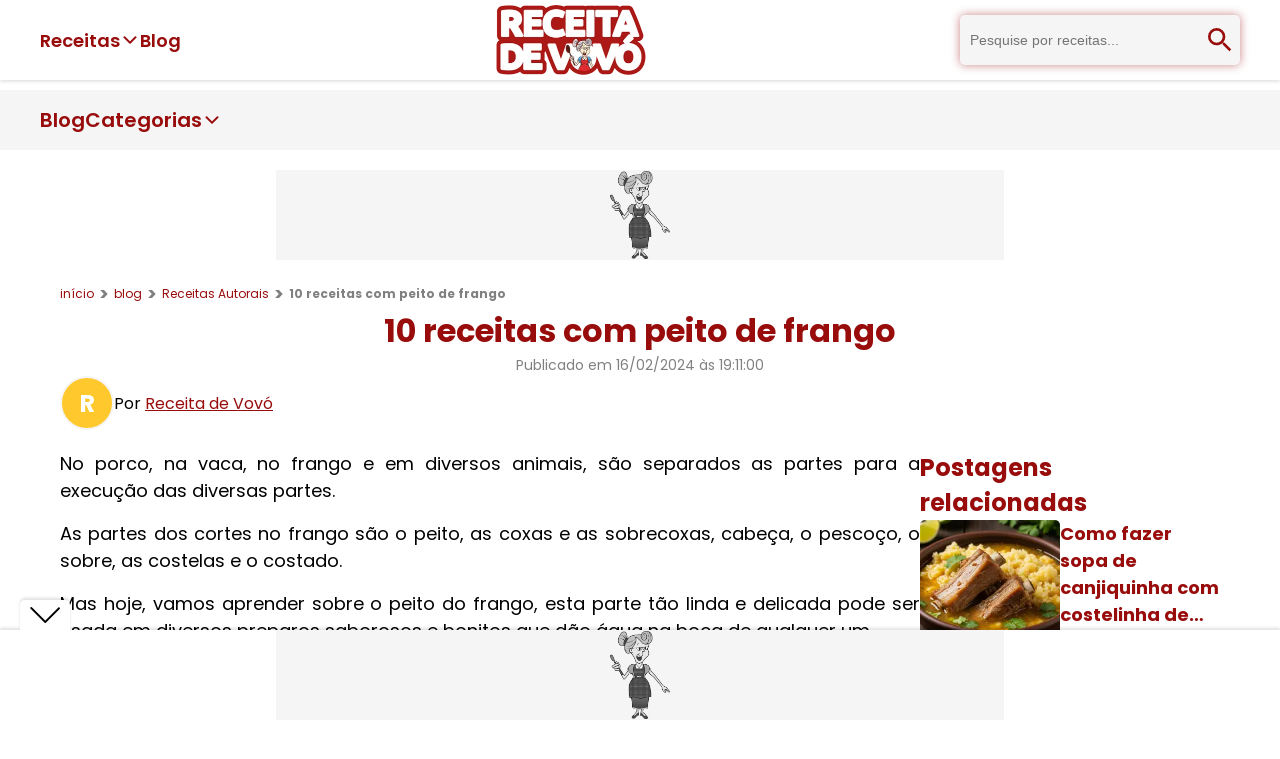

--- FILE ---
content_type: text/html; charset=utf-8
request_url: https://www.receitadevovo.com.br/blog/posts/10-receitas-com-peito-de-frango
body_size: 17115
content:
<!DOCTYPE html><html lang="pt-br"><head><meta charSet="utf-8"/><link rel="dns-prefetch" href="//www.google.com"/><link rel="dns-prefetch" href="//pagead2.googlesyndication.com"/><link rel="dns-prefetch" href="//securepubads.g.doubleclick.net"/><link rel="dns-prefetch" href="//tpc.googlesyndication.com"/><link rel="dns-prefetch" href="//googleads.g.doubleclick.net"/><link rel="dns-prefetch" href="//stats.g.doubleclick.net"/><link rel="dns-prefetch" href="//cm.g.doubleclick.net"/><link rel="dns-prefetch" href="//www.google-analytics.com"/><link rel="dns-prefetch" href="//analytics.google.com"/><link rel="dns-prefetch" href="//www.googletagmanager.com"/><link rel="dns-prefetch" href="//fundingchoicesmessages.google.com"/><link rel="dns-prefetch" href="//cdn.stickyadstv.com"/><link rel="dns-prefetch" href="//ads.stickyadstv.com"/><link rel="dns-prefetch" href="//in.betsson.com"/><link rel="dns-prefetch" href="//iframe-assets.fresh8.co"/><link rel="dns-prefetch" href="//iframe.fresh8.co"/><link rel="dns-prefetch" href="//cdnroute.bpsgameserver.com"/><link rel="dns-prefetch" href="//amonsul.betssonpalantir.com"/><link rel="dns-prefetch" href="//cdn.cookielaw.org"/><link rel="dns-prefetch" href="//rock.defybrick.com"/><link rel="dns-prefetch" href="//vpaid.springserve.com"/><link rel="dns-prefetch" href="//widgets.outbrain.com"/><link rel="dns-prefetch" href="//mv.outbrain.com"/><link rel="dns-prefetch" href="//www.clarity.ms"/><link rel="dns-prefetch" href="//vpaid.pubmatic.com"/><link rel="dns-prefetch" href="//image6.pubmatic.com"/><link rel="dns-prefetch" href="//scripts.cleverwebserver.com"/><link rel="dns-prefetch" href="//tt-9964-3.seg.t.tailtarget.com"/><link rel="preconnect" href="//www.google.com"/><link rel="preconnect" href="//pagead2.googlesyndication.com"/><link rel="preconnect" href="//securepubads.g.doubleclick.net"/><link rel="preconnect" href="//tpc.googlesyndication.com"/><link rel="preconnect" href="//googleads.g.doubleclick.net"/><link rel="preconnect" href="//stats.g.doubleclick.net"/><link rel="preconnect" href="//cm.g.doubleclick.net"/><link rel="preconnect" href="//www.google-analytics.com"/><link rel="preconnect" href="//analytics.google.com"/><link rel="preconnect" href="//www.googletagmanager.com"/><link rel="preconnect" href="//fundingchoicesmessages.google.com"/><link rel="preconnect" href="//cdn.stickyadstv.com"/><link rel="preconnect" href="//ads.stickyadstv.com"/><link rel="preconnect" href="//in.betsson.com"/><link rel="preconnect" href="//iframe-assets.fresh8.co"/><link rel="preconnect" href="//iframe.fresh8.co"/><link rel="preconnect" href="//cdnroute.bpsgameserver.com"/><link rel="preconnect" href="//amonsul.betssonpalantir.com"/><link rel="preconnect" href="//cdn.cookielaw.org"/><link rel="preconnect" href="//rock.defybrick.com"/><link rel="preconnect" href="//vpaid.springserve.com"/><link rel="preconnect" href="//widgets.outbrain.com"/><link rel="preconnect" href="//mv.outbrain.com"/><link rel="preconnect" href="//www.clarity.ms"/><link rel="preconnect" href="//vpaid.pubmatic.com"/><link rel="preconnect" href="//image6.pubmatic.com"/><link rel="preconnect" href="//scripts.cleverwebserver.com"/><link rel="preconnect" href="//tt-9964-3.seg.t.tailtarget.com"/><meta name="viewport" content="width=device-width, initial-scale=1"/><link rel="preload" href="/_next/static/media/0484562807a97172-s.p.woff2" as="font" crossorigin="" type="font/woff2"/><link rel="preload" href="/_next/static/media/6245472ced48d3be-s.p.woff2" as="font" crossorigin="" type="font/woff2"/><link rel="preload" href="/_next/static/media/8888a3826f4a3af4-s.p.woff2" as="font" crossorigin="" type="font/woff2"/><link rel="preload" href="/_next/static/media/b957ea75a84b6ea7-s.p.woff2" as="font" crossorigin="" type="font/woff2"/><link rel="preload" href="/_next/static/media/eafabf029ad39a43-s.p.woff2" as="font" crossorigin="" type="font/woff2"/><link rel="preload" as="image" imageSrcSet="/_next/image?url=%2F_next%2Fstatic%2Fmedia%2Flogo-receita-de-vovo.e67c26a8.webp&amp;w=256&amp;q=100 1x, /_next/image?url=%2F_next%2Fstatic%2Fmedia%2Flogo-receita-de-vovo.e67c26a8.webp&amp;w=384&amp;q=100 2x" fetchPriority="high"/><link rel="preload" as="image" href="https://d2qcpt1idvpipw.cloudfront.net/blog/uploads/frango_grelhado_molho_salsa_palmito_4f7d8f149b.jpg"/><link rel="preload" as="image" href="https://d2qcpt1idvpipw.cloudfront.net/blog/uploads/Peito_de_frango_1_2ff9921b1b.jpg"/><link rel="preload" as="image" href="https://d2qcpt1idvpipw.cloudfront.net/blog/uploads/shutterstock_332807894_f0b40f97a6.jpg"/><link rel="preload" as="image" href="https://d2qcpt1idvpipw.cloudfront.net/blog/uploads/peito_de_frango_frito_com_farinha_de_trigo_facil_e_muito_saboroso_culinaria_pra_valer_af770b17dd.jpg"/><link rel="preload" as="image" href="https://d2qcpt1idvpipw.cloudfront.net/blog/uploads/POST_FRANGO_GRELHADO_a737c52eaf.png"/><link rel="preload" as="image" href="https://d2qcpt1idvpipw.cloudfront.net/blog/uploads/file_frango_parmegiana_receitas_simples_facil_rapida_cozinha_lucrativa_03dd5aa05e.jpg"/><link rel="preload" as="image" href="https://d2qcpt1idvpipw.cloudfront.net/blog/uploads/receitas_de_file_de_frango_recheado_00_bd0791d663.webp"/><link rel="preload" as="image" href="https://d2qcpt1idvpipw.cloudfront.net/blog/uploads/Peito_frango_recheado_bacon_tomate_abobrinha_Baixa_4_1024x683_jpg_86fd60b795.webp"/><link rel="preload" as="image" href="https://d2qcpt1idvpipw.cloudfront.net/blog/uploads/G2_peito_de_frango_mais_gostoso_recheio_de_queijo_e_legumes_1505505646_org_404ce61593.jpg"/><link rel="stylesheet" href="/_next/static/css/ef46db3751d8e999.css" data-precedence="next"/><link rel="stylesheet" href="/_next/static/css/e4d4d33d7c432601.css" data-precedence="next"/><link rel="stylesheet" href="/_next/static/css/09f3522906652d03.css" data-precedence="next"/><link rel="stylesheet" href="/_next/static/css/43fd2b26d9df2b28.css" data-precedence="next"/><link rel="preload" as="script" fetchPriority="low" href="/_next/static/chunks/webpack-602da2e44a36f17c.js"/><script src="/_next/static/chunks/fd9d1056-699a19afe16a90c9.js" async=""></script><script src="/_next/static/chunks/69-47e6245e98b44f16.js" async=""></script><script src="/_next/static/chunks/main-app-f5c8d25c8479457f.js" async=""></script><script src="/_next/static/chunks/9c4e2130-418b1d29117913b3.js" async=""></script><script src="/_next/static/chunks/250-c353f6e7fd78f42a.js" async=""></script><script src="/_next/static/chunks/749-332f14bc453d047b.js" async=""></script><script src="/_next/static/chunks/841-90d1e110dbfe53a6.js" async=""></script><script src="/_next/static/chunks/959-cf566dbcb0c26f86.js" async=""></script><script src="/_next/static/chunks/app/blog/posts/%5Bslug%5D/page-71c9ffc8bb6c8569.js" async=""></script><script src="/_next/static/chunks/5e22fd23-5374d93ce2a4ab99.js" async=""></script><script src="/_next/static/chunks/app/blog/layout-f7d279fe3b7da001.js" async=""></script><script src="/_next/static/chunks/935-0211a75cf10abdbc.js" async=""></script><script src="/_next/static/chunks/app/page-ac043dfb99b33703.js" async=""></script><script src="/_next/static/chunks/795d4814-74304041da1b5947.js" async=""></script><script src="/_next/static/chunks/fca4dd8b-34d8175c8ebc0e1f.js" async=""></script><script src="/_next/static/chunks/59650de3-13a788c8695f1474.js" async=""></script><script src="/_next/static/chunks/863-d90f420f4d31b126.js" async=""></script><script src="/_next/static/chunks/778-0c1d2494a6bdb0e1.js" async=""></script><script src="/_next/static/chunks/68-78ff654588b66a2e.js" async=""></script><script src="/_next/static/chunks/app/layout-68008cb5c15e99cd.js" async=""></script><link rel="preload" href="https://pagead2.googlesyndication.com/pagead/js/adsbygoogle.js?client=ca-pub-3936622510749681" as="script"/><link rel="preload" href="https://www.googletagmanager.com/gtm.js?id=GTM-5SZD22J" as="script"/><link rel="preload" as="image" href="https://d2qcpt1idvpipw.cloudfront.net/blog/uploads/r_1200_800_q_90_receita_file_de_frango_ao_molho_com_iogurte_08545966_b395_4dcf_ae8d_0eda1b470c6e_c72e60cd60.jpg"/><title>10 receitas com peito de frango - Receita de Vovó</title><meta name="description" content="&lt;p&gt;Venha junto aprender a fazer o peito de frango de uma forma diferente e e saborosa, n&amp;atilde;o perca estas dicas!.&lt;/p&gt;"/><meta name="application-name" content="Receita de Vovó"/><meta name="author" content="Receita de Vovó"/><link rel="canonical" href="https://www.receitadevovo.com.br/blog/posts/10-receitas-com-peito-de-frango"/><meta property="og:title" content="10 receitas com peito de frango - Receita de Vovó"/><meta property="og:description" content="&lt;p&gt;Venha junto aprender a fazer o peito de frango de uma forma diferente e e saborosa, n&amp;atilde;o perca estas dicas!.&lt;/p&gt;"/><meta property="og:url" content="https://www.receitadevovo.com.br/blog/posts/10-receitas-com-peito-de-frango"/><meta property="og:image" content="https://d2qcpt1idvpipw.cloudfront.net/blog/uploads/main_header_cd228b6bc1.webp"/><meta property="og:image:secure_url" content="https://d2qcpt1idvpipw.cloudfront.net/blog/uploads/main_header_cd228b6bc1.webp"/><meta property="og:image:alt" content="10 receitas com peito de frango"/><meta property="og:image:width" content="400"/><meta property="og:image:height" content="300"/><meta property="og:type" content="article"/><meta name="twitter:card" content="summary_large_image"/><meta name="twitter:title" content="10 receitas com peito de frango - Receita de Vovó"/><meta name="twitter:description" content="&lt;p&gt;Venha junto aprender a fazer o peito de frango de uma forma diferente e e saborosa, n&amp;atilde;o perca estas dicas!.&lt;/p&gt;"/><meta name="twitter:image" content="https://d2qcpt1idvpipw.cloudfront.net/blog/uploads/main_header_cd228b6bc1.webp"/><meta name="twitter:image:secure_url" content="https://d2qcpt1idvpipw.cloudfront.net/blog/uploads/main_header_cd228b6bc1.webp"/><meta name="twitter:image:alt" content="10 receitas com peito de frango"/><meta name="twitter:image:width" content="400"/><meta name="twitter:image:height" content="300"/><link rel="icon" href="/favicon.ico" type="image/x-icon" sizes="16x16"/><meta name="next-size-adjust"/><script src="/_next/static/chunks/polyfills-c67a75d1b6f99dc8.js" noModule=""></script></head><body class="__className_674a41"><header class="styles_container__pfJZK"><nav><div class="styles_nav-left__0TLBq"><div class="styles_dropdown-container__QKGBM"><button class="styles_dropdown-button__ZeO_j"><span>Receitas</span><svg stroke="currentColor" fill="currentColor" stroke-width="0" viewBox="0 0 512 512" data-dropdown-open="false" height="20" width="20" xmlns="http://www.w3.org/2000/svg"><path d="M256 294.1L383 167c9.4-9.4 24.6-9.4 33.9 0s9.3 24.6 0 34L273 345c-9.1 9.1-23.7 9.3-33.1.7L95 201.1c-4.7-4.7-7-10.9-7-17s2.3-12.3 7-17c9.4-9.4 24.6-9.4 33.9 0l127.1 127z"></path></svg></button></div><a class="styles_blog-link__wExuB" href="/blog">Blog</a></div><button title="Abrir menu" class="styles_menu-button__UDR4O"><svg stroke="currentColor" fill="none" stroke-width="2" viewBox="0 0 24 24" stroke-linecap="round" stroke-linejoin="round" height="32" width="32" xmlns="http://www.w3.org/2000/svg"><line x1="4" x2="20" y1="12" y2="12"></line><line x1="4" x2="20" y1="6" y2="6"></line><line x1="4" x2="20" y1="18" y2="18"></line></svg></button><a title="Início" rel="home" style="display:inline-flex" href="/"><img alt="Logo Receita de Vovó" fetchPriority="high" width="150" height="70" decoding="async" data-nimg="1" style="color:transparent" srcSet="/_next/image?url=%2F_next%2Fstatic%2Fmedia%2Flogo-receita-de-vovo.e67c26a8.webp&amp;w=256&amp;q=100 1x, /_next/image?url=%2F_next%2Fstatic%2Fmedia%2Flogo-receita-de-vovo.e67c26a8.webp&amp;w=384&amp;q=100 2x" src="/_next/image?url=%2F_next%2Fstatic%2Fmedia%2Flogo-receita-de-vovo.e67c26a8.webp&amp;w=384&amp;q=100"/><span style="display:none">Receita de Vovó - Só receitas Simples</span></a><div class="styles_search-container__ALTK1" data-search-open="false"><!--$--><form class="styles_container__MqIox"><input type="text" placeholder="Pesquise por receitas..." name="query"/><button title="Pesquisar"><svg stroke="currentColor" fill="currentColor" stroke-width="0" viewBox="0 0 24 24" height="32" width="32" xmlns="http://www.w3.org/2000/svg"><path fill="none" d="M0 0h24v24H0V0z"></path><path d="M15.5 14h-.79l-.28-.27A6.471 6.471 0 0 0 16 9.5 6.5 6.5 0 1 0 9.5 16c1.61 0 3.09-.59 4.23-1.57l.27.28v.79l5 4.99L20.49 19l-4.99-5zm-6 0C7.01 14 5 11.99 5 9.5S7.01 5 9.5 5 14 7.01 14 9.5 11.99 14 9.5 14z"></path></svg></button></form><!--/$--></div><button title="Abrir campo de pesquisa" class="styles_search-button__KBg1p"><svg stroke="currentColor" fill="currentColor" stroke-width="0" viewBox="0 0 24 24" height="32" width="32" xmlns="http://www.w3.org/2000/svg"><path fill="none" d="M0 0h24v24H0V0z"></path><path d="M15.5 14h-.79l-.28-.27A6.471 6.471 0 0 0 16 9.5 6.5 6.5 0 1 0 9.5 16c1.61 0 3.09-.59 4.23-1.57l.27.28v.79l5 4.99L20.49 19l-4.99-5zm-6 0C7.01 14 5 11.99 5 9.5S7.01 5 9.5 5 14 7.01 14 9.5 11.99 14 9.5 14z"></path></svg></button></nav></header><header class="styles_header__wMkkZ"><nav class="styles_nav__EVYrW"><a class="styles_blog-link__X5Aic" href="/blog">Blog</a><div class="styles_dropdown__SyEzQ"><button class="styles_dropdown-button__l0zZh">Categorias<svg stroke="currentColor" fill="currentColor" stroke-width="0" viewBox="0 0 512 512" data-dropdown-open="false" height="20" width="20" xmlns="http://www.w3.org/2000/svg"><path d="M256 294.1L383 167c9.4-9.4 24.6-9.4 33.9 0s9.3 24.6 0 34L273 345c-9.1 9.1-23.7 9.3-33.1.7L95 201.1c-4.7-4.7-7-10.9-7-17s2.3-12.3 7-17c9.4-9.4 24.6-9.4 33.9 0l127.1 127z"></path></svg></button></div></nav></header><main><script type="application/ld+json">{"@context":"https://schema.org","@type":"BlogPosting","headline":"10 receitas com peito de frango","image":"https://d2qcpt1idvpipw.cloudfront.net/blog/uploads/main_header_cd228b6bc1.webp","author":{"@type":"Person","name":"Receita de Vovó"},"datePublished":"2024-02-16T19:11:00.620Z","publisher":{"@type":"Organization","name":"Receita de Vovó"}}</script><div class="styles_ad__bzu57"></div><div class="styles_container__PdFW1"><script type="application/ld+json">{"@context":"https://schema.org","@type":"BreadcrumbList","itemListElement":[{"@type":"ListItem","position":1,"name":"início","item":"https://www.receitadevovo.com.br/"},{"@type":"ListItem","position":2,"name":"blog","item":"https://www.receitadevovo.com.br/blog"},{"@type":"ListItem","position":3,"name":"Receitas Autorais","item":"https://www.receitadevovo.com.br/blog/categorias/receitas-autorais"},{"@type":"ListItem","position":4,"name":"10 receitas com peito de frango","item":"https://www.receitadevovo.com.br/blog/posts/10-receitas-com-peito-de-frango"}]}</script><ul class="styles_container__VqSWn"><li class="styles_item__yjqbK"><a href="/">início</a></li><li class="styles_item__yjqbK"><a href="/blog">blog</a></li><li class="styles_item__yjqbK"><a href="/blog/categorias/receitas-autorais">Receitas Autorais</a></li><li class="styles_item__yjqbK"><span>10 receitas com peito de frango</span></li></ul><h1 class="styles_title__Qu2cR">10 receitas com peito de frango</h1><time class="styles_published-date__LOW9s" dateTime="2024-02-16T19:11:00.620Z">Publicado em <!-- -->16/02/2024 às 19:11:00</time><div class="styles_container__E18y6"><div class="styles_avatar__gdv1D"><span class="styles_avatar-letter__Dcdz8">R</span></div><p class="styles_author__rwS8H">Por <span>Receita de Vovó</span></p></div></div><div class="styles_container__b5Zc8"><div class="styles_content___JYFD"><p>No porco, na vaca, no frango e em diversos animais, são separados as partes para a execução das diversas partes. </p>
<p>As partes dos cortes no frango são o peito, as coxas e as sobrecoxas, cabeça, o pescoço, o sobre, as costelas e o costado. </p>
<p>Mas hoje, vamos aprender sobre o peito do frango, esta parte tão linda e delicada pode ser usada em diversos preparos saborosos e bonitos que dão água na boca de qualquer um.</p>
<h2>Peito de frango com molho branco</h2>
<p>O molho branco é aquele tipo que sempre está presente nos pratos mais saborosos, macarrão, estrogonofe, e agora ele estará servindo como acompanhamento no sabor desse delicioso peito de frango.</p>
<p> </p>
<p><a href="https://www.youtube.com/watch?v=P5vgeO3rZQI">VER MAIS DETALHES DA RECEITA</a></p>
<h3> </h3>
<p> </p>
<figure><img src="https://d2qcpt1idvpipw.cloudfront.net/blog/uploads/frango_grelhado_molho_salsa_palmito_4f7d8f149b.jpg"/></figure>
<p> </p>
<h2>Peito de frango com espuma</h2>
<p>A espuma em comidas é um tipo de acompanhamento na maioria das vezes em doces e receitas bem diferentes, mas hoje, será diferente e inovador, ele irá estar incorporando em um prato salgado e salteado. </p>
<p> </p>
<p><a href="https://youtu.be/rn73uLDDLfk">VER MAIS DETALHES DA RECEITA</a></p>
<h3> </h3>
<p> </p>
<figure><a href="https://www.google.com/url?sa=i&amp;url=https%3A%2F%2Fwww.cozinhadamarcia.com.br%2Freceitas%2Ffrango-com-tempero-de-maracuja&amp;psig=AOvVaw0rpVbOk25drjob3ZTrE0k0&amp;ust=1641612813895000&amp;source=images&amp;cd=vfe&amp;ved=0CAwQjhxqFwoTCICh9LfanvUCFQAAAAAdAAAAABAE"><img src="https://d2qcpt1idvpipw.cloudfront.net/blog/uploads/Peito_de_frango_1_2ff9921b1b.jpg"/></a></figure>
<p> </p>
<p> </p>
<h2>Peito de frango assado</h2>
<p>De um prato salteado na frigideira, vamos agora para um assado, e que muitos consideram mais saudável devido a falta de uso de gordura, será verdade ou mentira? Mistérios da culinária.</p>
<p> </p>
<p><a href="https://www.youtube.com/watch?v=7ZujTMK6SFA">VER MAIS DETALHES DA RECEITA</a></p>
<h3> </h3>
<p> </p>
<figure><a href="https://www.google.com/url?sa=i&amp;url=https%3A%2F%2Fwww.vix.com%2Fpt%2Fdietas%2F536098%2Fcomo-deixar-o-frango-grelhado-ou-desfiado-muito-mais-saboroso-6-ervas-e-temperos&amp;psig=AOvVaw0Igk4rA3tOKab-fES5auLs&amp;ust=1641613045850000&amp;source=images&amp;cd=vfe&amp;ved=0CAwQjhxqFwoTCPigjqjbnvUCFQAAAAAdAAAAABAO"><img src="https://d2qcpt1idvpipw.cloudfront.net/blog/uploads/shutterstock_332807894_f0b40f97a6.jpg"/></a></figure>
<p> </p>
<p> </p>
<h2>Peito de frango frito na manteiga</h2>
<p>A diferença entre a fritura utilizando o óleo e mantega é que com a manteiga é mais saudável. O óleo tem muito mais perigo pois ainda sim as vezes é necessário utilizar sal para salgar, a manteiga não, ela já não precisa ser usada em grande quantidade e dá um gostinho bem saboroso sem ser necessário o uso do sal na maioria das vezes.</p>
<p> </p>
<p><a href="https://youtu.be/BCLsQCqZz8Y">VER MAIS DETALHES DA RECEITA</a></p>
<h3> </h3>
<p> </p>
<figure><a href="https://www.google.com/url?sa=i&amp;url=https%3A%2F%2Fwww.culinariapravaler.com%2Fpeito-de-frango-frito-com-farinha-de-trigo-facil-e-muito-saboroso.html&amp;psig=AOvVaw3jX1v7961xV0J2jZkFogn3&amp;ust=1641613327397000&amp;source=images&amp;cd=vfe&amp;ved=0CAwQjhxqFwoTCPiNpq3cnvUCFQAAAAAdAAAAABAD"><img src="https://d2qcpt1idvpipw.cloudfront.net/blog/uploads/peito_de_frango_frito_com_farinha_de_trigo_facil_e_muito_saboroso_culinaria_pra_valer_af770b17dd.jpg"/></a></figure>
<h2><br/><br/>Peito de frango com legumes</h2>
<p>O acompanhamento é excencial para um prato, dá beleza, interação e sabor para um prato, o acompanhamento dessa próxima receita, serão os legumes.</p>
<p> </p>
<p><a href="https://youtu.be/bOKNcK5QLEk">VER MAIS DETALHES DA RECEITA</a></p>
<h3> </h3>
<h3> </h3>
<figure><a href="https://www.google.com/url?sa=i&amp;url=https%3A%2F%2Fguibon.com.br%2Freceitas%2Ffile-de-frango-guibon-marinado-e-grelhado-com-legumes-e-molho-de-mostarda-e-iogurte%2F&amp;psig=AOvVaw2xiHZrjCo90UTLbw80bIHz&amp;ust=1641613572467000&amp;source=images&amp;cd=vfe&amp;ved=0CAwQjhxqFwoTCNjCnKTdnvUCFQAAAAAdAAAAABAK"><img src="https://d2qcpt1idvpipw.cloudfront.net/blog/uploads/POST_FRANGO_GRELHADO_a737c52eaf.png"/></a></figure>
<h3><br/> </h3>
<h2>Peito de frango a parmegiana</h2>
<p>As modas de comida sempre estão presentes, e não estou falando de moda de roupa, e sim no modo de preparo que cada lugar tem a preferência de fazer. Você já fez a moda parmegiana?</p>
<p> </p>
<p><a href="https://youtu.be/BiFROBIbWVo">VER MAIS DETALHES DA RECEITA</a></p>
<h3> </h3>
<figure><a href="https://www.google.com/url?sa=i&amp;url=https%3A%2F%2Fcozinhalucrativa.com%2Freceita%2Ffile-de-frango-a-parmegiana%2F&amp;psig=AOvVaw2oZfuVkM0vj5dYGzCWTcPc&amp;ust=1641613743573000&amp;source=images&amp;cd=vfe&amp;ved=0CAwQjhxqFwoTCICbnvXdnvUCFQAAAAAdAAAAABAO"><img src="https://d2qcpt1idvpipw.cloudfront.net/blog/uploads/file_frango_parmegiana_receitas_simples_facil_rapida_cozinha_lucrativa_03dd5aa05e.jpg"/></a></figure>
<p><br/><br/> </p>
<h2>Peito de frango presunto e muçarela</h2>
<p>Você já comeu um bom sanduíche ou hot dog acompanhado com esse dois irmãos? O presunto e a muçarela? Se sim, sabe que eles juntos formam uma boa combinação. </p>
<p> </p>
<p><a href="https://youtu.be/KtxJ5NRkV5I">VER MAIS DETALHES DA RECEITA</a></p>
<h3> </h3>
<p> </p>
<figure><a href="https://www.google.com/url?sa=i&amp;url=https%3A%2F%2Fwww.receiteria.com.br%2Freceitas-de-file-de-frango-recheado%2F&amp;psig=AOvVaw1FqUBQ8jkb6-Wev05Kzp-_&amp;ust=1641613935220000&amp;source=images&amp;cd=vfe&amp;ved=0CAwQjhxqFwoTCIDX88_envUCFQAAAAAdAAAAABAU"><img src="https://d2qcpt1idvpipw.cloudfront.net/blog/uploads/receitas_de_file_de_frango_recheado_00_bd0791d663.webp"/></a></figure>
<p><br/><br/> </p>
<h2>Peito de frango com recheio</h2>
<p>Lembra o que eu disse a respeito do acompanhamento? O recheio é outro ponto desse tipo e sendo destacado e essencial para um bom sabor e novas combinações.</p>
<p> </p>
<p><a href="https://youtu.be/lYDhUgp0vcg">VER MAIS DETALHES DA RECEITA</a></p>
<h3> </h3>
<p> </p>
<figure><a href="https://melepimenta.com/wp-content/uploads/2019/02/Peito-frango-recheado-bacon-tomate-abobrinha-Baixa-4-1024x683.jpg.webp"><img src="https://d2qcpt1idvpipw.cloudfront.net/blog/uploads/Peito_frango_recheado_bacon_tomate_abobrinha_Baixa_4_1024x683_jpg_86fd60b795.webp"/></a></figure>
<p><br/><br/> </p>
<h2>Peito de frango recheado e acompanhado de legumes e quejo</h2>
<p>Está ficando potente o post de hoje, pois essa próxima receita terá além de um recheio saboroso e complexo, também um acompanhamento! Você aguenta?</p>
<p> </p>
<p><a href="https://youtu.be/o3gqCDU22Tk">VER MAIS DETALHES DA RECEITA</a></p>
<h3> </h3>
<p> </p>
<figure><a href="https://www.google.com/url?sa=i&amp;url=https%3A%2F%2Fgourmetadois.com%2Freceita%2Fpeito-de-frango-mais-gostoso-recheio-de-queijo-e-legumes-415.html&amp;psig=AOvVaw1jpC9TYeMH77OCt1X2B54N&amp;ust=1641614483872000&amp;source=images&amp;cd=vfe&amp;ved=0CAwQjhxqFwoTCNDWgdXgnvUCFQAAAAAdAAAAABAD"><img src="https://d2qcpt1idvpipw.cloudfront.net/blog/uploads/G2_peito_de_frango_mais_gostoso_recheio_de_queijo_e_legumes_1505505646_org_404ce61593.jpg"/></a></figure>
<p><br/><br/> </p>
<h2>Peito de frango com crosta de queijo</h2>
<p>Aqui estamos novamente…no fim de tudo…oown não fique triste, olhe, prometemos voltar em breve com mais receitas, apenas aguarde meu(a) amado(a) leitor(a).</p>
<p> </p>
<p><a href="https://youtu.be/J_2cl_70dmg">VER MAIS DETALHES DA RECEITA </a></p>
<p> </p>
<h3> </h3>
<p> </p>
<figure><a href="https://www.google.com/url?sa=i&amp;url=https%3A%2F%2Fwww.meionorte.com%2Fprogramas%2Frevistameionorte%2Freceita-file-de-frango-ao-molho-com-iogurte-321579&amp;psig=AOvVaw0t0AfYXNbVAbqkdN-mUaaL&amp;ust=1641614630940000&amp;source=images&amp;cd=vfe&amp;ved=0CAwQjhxqFwoTCJjn16PhnvUCFQAAAAAdAAAAABAT"><img src="https://d2qcpt1idvpipw.cloudfront.net/blog/uploads/r_1200_800_q_90_receita_file_de_frango_ao_molho_com_iogurte_08545966_b395_4dcf_ae8d_0eda1b470c6e_c72e60cd60.jpg"/></a></figure>
<p><br/><br/> </p>
<p> </p>
<p><br/><br/> </p></div><aside class="styles_aside__wuoZn"><div class="styles_container__nmE_h"><h2 class="styles_title__ixWzk">Postagens relacionadas</h2><div class="styles_cards-wrapper__04MPP"><a href="/blog/posts/como-fazer-sopa-de-canjiquinha-com-costelinha-de-porco"><div class="styles_container__L_M5H"><img alt="Como fazer sopa de canjiquinha com costelinha de porco" loading="lazy" width="140" height="120" decoding="async" data-nimg="1" style="color:transparent" srcSet="/_next/image?url=https%3A%2F%2Fd2qcpt1idvpipw.cloudfront.net%2Fblog%2Fuploads%2Fcanjiquinha-com-costelinha-de-porco.jpeg&amp;w=256&amp;q=75 1x, /_next/image?url=https%3A%2F%2Fd2qcpt1idvpipw.cloudfront.net%2Fblog%2Fuploads%2Fcanjiquinha-com-costelinha-de-porco.jpeg&amp;w=384&amp;q=75 2x" src="/_next/image?url=https%3A%2F%2Fd2qcpt1idvpipw.cloudfront.net%2Fblog%2Fuploads%2Fcanjiquinha-com-costelinha-de-porco.jpeg&amp;w=384&amp;q=75"/><h3 class="styles_title__OPgAI" title="Como fazer sopa de canjiquinha com costelinha de porco">Como fazer sopa de canjiquinha com costelinha de porco</h3></div></a><a href="/blog/posts/como-fazer-picole-de-limonada-suica"><div class="styles_container__L_M5H"><img alt="Como fazer picolé de limonada suíça" loading="lazy" width="140" height="120" decoding="async" data-nimg="1" style="color:transparent" srcSet="/_next/image?url=https%3A%2F%2Fd2qcpt1idvpipw.cloudfront.net%2Fblog%2Fuploads%2Fpicole-de-limonada-suica.jpeg&amp;w=256&amp;q=75 1x, /_next/image?url=https%3A%2F%2Fd2qcpt1idvpipw.cloudfront.net%2Fblog%2Fuploads%2Fpicole-de-limonada-suica.jpeg&amp;w=384&amp;q=75 2x" src="/_next/image?url=https%3A%2F%2Fd2qcpt1idvpipw.cloudfront.net%2Fblog%2Fuploads%2Fpicole-de-limonada-suica.jpeg&amp;w=384&amp;q=75"/><h3 class="styles_title__OPgAI" title="Como fazer picolé de limonada suíça">Como fazer picolé de limonada suíça</h3></div></a><a href="/blog/posts/como-fazer-salgar-carne-em-casa"><div class="styles_container__L_M5H"><img alt="Como fazer para salgar carne em casa" loading="lazy" width="140" height="120" decoding="async" data-nimg="1" style="color:transparent" srcSet="/_next/image?url=https%3A%2F%2Fd2qcpt1idvpipw.cloudfront.net%2Fblog%2Fuploads%2Fcomo-salgar-a-carne-5.jpeg&amp;w=256&amp;q=75 1x, /_next/image?url=https%3A%2F%2Fd2qcpt1idvpipw.cloudfront.net%2Fblog%2Fuploads%2Fcomo-salgar-a-carne-5.jpeg&amp;w=384&amp;q=75 2x" src="/_next/image?url=https%3A%2F%2Fd2qcpt1idvpipw.cloudfront.net%2Fblog%2Fuploads%2Fcomo-salgar-a-carne-5.jpeg&amp;w=384&amp;q=75"/><h3 class="styles_title__OPgAI" title="Como fazer para salgar carne em casa">Como fazer para salgar carne em casa</h3></div></a><a href="/blog/posts/quanto-tempo-para-assar-batatas-no-microondas"><div class="styles_container__L_M5H"><img alt="Quanto tempo para assar batatas no micro-ondas" loading="lazy" width="140" height="120" decoding="async" data-nimg="1" style="color:transparent" srcSet="/_next/image?url=https%3A%2F%2Fd2qcpt1idvpipw.cloudfront.net%2Fblog%2Fuploads%2Fbatata-assada-no-microondas.jpeg&amp;w=256&amp;q=75 1x, /_next/image?url=https%3A%2F%2Fd2qcpt1idvpipw.cloudfront.net%2Fblog%2Fuploads%2Fbatata-assada-no-microondas.jpeg&amp;w=384&amp;q=75 2x" src="/_next/image?url=https%3A%2F%2Fd2qcpt1idvpipw.cloudfront.net%2Fblog%2Fuploads%2Fbatata-assada-no-microondas.jpeg&amp;w=384&amp;q=75"/><h3 class="styles_title__OPgAI" title="Quanto tempo para assar batatas no micro-ondas">Quanto tempo para assar batatas no micro-ondas</h3></div></a><a href="/blog/posts/30-receitas-de-comidas-japonesas"><div class="styles_container__L_M5H"><img alt="30 receitas mais consumidas nos animes" loading="lazy" width="140" height="120" decoding="async" data-nimg="1" style="color:transparent" srcSet="/_next/image?url=https%3A%2F%2Fd2qcpt1idvpipw.cloudfront.net%2Fblog%2Fuploads%2FBoku_no_Hero_Academia_03_Large_14_40934bf7cc.webp&amp;w=256&amp;q=75 1x, /_next/image?url=https%3A%2F%2Fd2qcpt1idvpipw.cloudfront.net%2Fblog%2Fuploads%2FBoku_no_Hero_Academia_03_Large_14_40934bf7cc.webp&amp;w=384&amp;q=75 2x" src="/_next/image?url=https%3A%2F%2Fd2qcpt1idvpipw.cloudfront.net%2Fblog%2Fuploads%2FBoku_no_Hero_Academia_03_Large_14_40934bf7cc.webp&amp;w=384&amp;q=75"/><h3 class="styles_title__OPgAI" title="30 receitas mais consumidas nos animes">30 receitas mais consumidas nos animes</h3></div></a><a href="/blog/posts/10-receitas-com-peito-de-frango"><div class="styles_container__L_M5H"><img alt="10 receitas com peito de frango" loading="lazy" width="140" height="120" decoding="async" data-nimg="1" style="color:transparent" srcSet="/_next/image?url=https%3A%2F%2Fd2qcpt1idvpipw.cloudfront.net%2Fblog%2Fuploads%2Fmain_header_cd228b6bc1.webp&amp;w=256&amp;q=75 1x, /_next/image?url=https%3A%2F%2Fd2qcpt1idvpipw.cloudfront.net%2Fblog%2Fuploads%2Fmain_header_cd228b6bc1.webp&amp;w=384&amp;q=75 2x" src="/_next/image?url=https%3A%2F%2Fd2qcpt1idvpipw.cloudfront.net%2Fblog%2Fuploads%2Fmain_header_cd228b6bc1.webp&amp;w=384&amp;q=75"/><h3 class="styles_title__OPgAI" title="10 receitas com peito de frango">10 receitas com peito de frango</h3></div></a></div></div><div class="styles_aside-ad__rTvXu"></div></aside></div><div class="styles_container___ndts"><h3 class="styles_title__bjBzt">Veja também</h3><div class="swiper styles_swiper__jRqat"><div class="swiper-wrapper"><div class="swiper-slide styles_slide__VUBZL"><a href="/blog/posts/20-receitas-de-farofa-para-seu-churrasc"><div class="styles_wrapper__yiqDQ"><img alt="20 Receitas de Farofa Para Seu Churrasco" loading="lazy" width="250" height="150" decoding="async" data-nimg="1" style="color:transparent" srcSet="/_next/image?url=https%3A%2F%2Fd2qcpt1idvpipw.cloudfront.net%2Fblog%2Fuploads%2F8_2dfa95a1c0.webp&amp;w=256&amp;q=75 1x, /_next/image?url=https%3A%2F%2Fd2qcpt1idvpipw.cloudfront.net%2Fblog%2Fuploads%2F8_2dfa95a1c0.webp&amp;w=640&amp;q=75 2x" src="/_next/image?url=https%3A%2F%2Fd2qcpt1idvpipw.cloudfront.net%2Fblog%2Fuploads%2F8_2dfa95a1c0.webp&amp;w=640&amp;q=75"/><h3 class="styles_title__fjn7H">20 Receitas de Farofa Para Seu Churrasco</h3></div></a></div><div class="swiper-slide styles_slide__VUBZL"><a href="/blog/posts/10-receitas-de-pao-de-alho"><div class="styles_wrapper__yiqDQ"><img alt="10 receitas de pão de alho" loading="lazy" width="250" height="150" decoding="async" data-nimg="1" style="color:transparent" srcSet="/_next/image?url=https%3A%2F%2Fd2qcpt1idvpipw.cloudfront.net%2Fblog%2Fuploads%2F2_4341be3e55.webp&amp;w=256&amp;q=75 1x, /_next/image?url=https%3A%2F%2Fd2qcpt1idvpipw.cloudfront.net%2Fblog%2Fuploads%2F2_4341be3e55.webp&amp;w=640&amp;q=75 2x" src="/_next/image?url=https%3A%2F%2Fd2qcpt1idvpipw.cloudfront.net%2Fblog%2Fuploads%2F2_4341be3e55.webp&amp;w=640&amp;q=75"/><h3 class="styles_title__fjn7H">10 receitas de pão de alho</h3></div></a></div><div class="swiper-slide styles_slide__VUBZL"><a href="/blog/posts/cactinea-e-emagrecimento"><div class="styles_wrapper__yiqDQ"><img alt=" Cactinea e emagrecimento" loading="lazy" width="250" height="150" decoding="async" data-nimg="1" style="color:transparent" srcSet="/_next/image?url=https%3A%2F%2Fd2qcpt1idvpipw.cloudfront.net%2Fblog%2Fuploads%2Fcactinea_632952917d.jpg&amp;w=256&amp;q=75 1x, /_next/image?url=https%3A%2F%2Fd2qcpt1idvpipw.cloudfront.net%2Fblog%2Fuploads%2Fcactinea_632952917d.jpg&amp;w=640&amp;q=75 2x" src="/_next/image?url=https%3A%2F%2Fd2qcpt1idvpipw.cloudfront.net%2Fblog%2Fuploads%2Fcactinea_632952917d.jpg&amp;w=640&amp;q=75"/><h3 class="styles_title__fjn7H"> Cactinea e emagrecimento</h3></div></a></div><div class="swiper-slide styles_slide__VUBZL"><a href="/blog/posts/como-calcular-a-quantidade-de-pao-de-alho-para-um-churrasco-para-10-pessoas"><div class="styles_wrapper__yiqDQ"><img alt="Como calcular a quantidade de pão de alho para um churrasco para 10 pessoas" loading="lazy" width="250" height="150" decoding="async" data-nimg="1" style="color:transparent" srcSet="/_next/image?url=https%3A%2F%2Fd2qcpt1idvpipw.cloudfront.net%2Fblog%2Fuploads%2Fpao-de-albho-1.jpeg&amp;w=256&amp;q=75 1x, /_next/image?url=https%3A%2F%2Fd2qcpt1idvpipw.cloudfront.net%2Fblog%2Fuploads%2Fpao-de-albho-1.jpeg&amp;w=640&amp;q=75 2x" src="/_next/image?url=https%3A%2F%2Fd2qcpt1idvpipw.cloudfront.net%2Fblog%2Fuploads%2Fpao-de-albho-1.jpeg&amp;w=640&amp;q=75"/><h3 class="styles_title__fjn7H">Como calcular a quantidade de pão de alho para um churrasco para 10 pessoas</h3></div></a></div><div class="swiper-slide styles_slide__VUBZL"><a href="/blog/posts/Como-evitar-que-o-figado-bovino-fique-duro"><div class="styles_wrapper__yiqDQ"><img alt="Como evitar que o fígado bovino fique duro" loading="lazy" width="250" height="150" decoding="async" data-nimg="1" style="color:transparent" srcSet="/_next/image?url=https%3A%2F%2Fd2qcpt1idvpipw.cloudfront.net%2Fblog%2Fuploads%2Fo_que_fazer_par_ao_figado_nao_ficar_duro_1_4148f0c01b.jpg&amp;w=256&amp;q=75 1x, /_next/image?url=https%3A%2F%2Fd2qcpt1idvpipw.cloudfront.net%2Fblog%2Fuploads%2Fo_que_fazer_par_ao_figado_nao_ficar_duro_1_4148f0c01b.jpg&amp;w=640&amp;q=75 2x" src="/_next/image?url=https%3A%2F%2Fd2qcpt1idvpipw.cloudfront.net%2Fblog%2Fuploads%2Fo_que_fazer_par_ao_figado_nao_ficar_duro_1_4148f0c01b.jpg&amp;w=640&amp;q=75"/><h3 class="styles_title__fjn7H">Como evitar que o fígado bovino fique duro</h3></div></a></div><div class="swiper-slide styles_slide__VUBZL"><a href="/blog/posts/como-temperar-a-carne-antes-de-assar"><div class="styles_wrapper__yiqDQ"><img alt="Como temperar a carne antes de assar?" loading="lazy" width="250" height="150" decoding="async" data-nimg="1" style="color:transparent" srcSet="/_next/image?url=https%3A%2F%2Fd2qcpt1idvpipw.cloudfront.net%2Fblog%2Fuploads%2Fmarinada-de-carne.jpeg&amp;w=256&amp;q=75 1x, /_next/image?url=https%3A%2F%2Fd2qcpt1idvpipw.cloudfront.net%2Fblog%2Fuploads%2Fmarinada-de-carne.jpeg&amp;w=640&amp;q=75 2x" src="/_next/image?url=https%3A%2F%2Fd2qcpt1idvpipw.cloudfront.net%2Fblog%2Fuploads%2Fmarinada-de-carne.jpeg&amp;w=640&amp;q=75"/><h3 class="styles_title__fjn7H">Como temperar a carne antes de assar?</h3></div></a></div><div class="swiper-slide styles_slide__VUBZL"><a href="/blog/posts/qual-a-idade-indicada-para-comecar-a-tomar-cafe"><div class="styles_wrapper__yiqDQ"><img alt="Qual a idade indicada para começar a tomar café" loading="lazy" width="250" height="150" decoding="async" data-nimg="1" style="color:transparent" srcSet="/_next/image?url=https%3A%2F%2Fd2qcpt1idvpipw.cloudfront.net%2Fblog%2Fuploads%2Fcafe.jpeg&amp;w=256&amp;q=75 1x, /_next/image?url=https%3A%2F%2Fd2qcpt1idvpipw.cloudfront.net%2Fblog%2Fuploads%2Fcafe.jpeg&amp;w=640&amp;q=75 2x" src="/_next/image?url=https%3A%2F%2Fd2qcpt1idvpipw.cloudfront.net%2Fblog%2Fuploads%2Fcafe.jpeg&amp;w=640&amp;q=75"/><h3 class="styles_title__fjn7H">Qual a idade indicada para começar a tomar café</h3></div></a></div><div class="swiper-slide styles_slide__VUBZL"><a href="/blog/posts/marinada"><div class="styles_wrapper__yiqDQ"><img alt="Marinada" loading="lazy" width="250" height="150" decoding="async" data-nimg="1" style="color:transparent" srcSet="/_next/image?url=https%3A%2F%2Fd2qcpt1idvpipw.cloudfront.net%2Frecipes%2F2024%2F03%2Fmarinadadecarne.jpg&amp;w=256&amp;q=75 1x, /_next/image?url=https%3A%2F%2Fd2qcpt1idvpipw.cloudfront.net%2Frecipes%2F2024%2F03%2Fmarinadadecarne.jpg&amp;w=640&amp;q=75 2x" src="/_next/image?url=https%3A%2F%2Fd2qcpt1idvpipw.cloudfront.net%2Frecipes%2F2024%2F03%2Fmarinadadecarne.jpg&amp;w=640&amp;q=75"/><h3 class="styles_title__fjn7H">Marinada</h3></div></a></div><div class="swiper-slide styles_slide__VUBZL"><a href="/blog/posts/como-cozinhar-arroz"><div class="styles_wrapper__yiqDQ"><img alt="Como cozinhar arroz" loading="lazy" width="250" height="150" decoding="async" data-nimg="1" style="color:transparent" srcSet="/_next/image?url=https%3A%2F%2Fd2qcpt1idvpipw.cloudfront.net%2Fblog%2Fuploads%2FComo_cozinhar_arroz_2fd95148d5.jpg&amp;w=256&amp;q=75 1x, /_next/image?url=https%3A%2F%2Fd2qcpt1idvpipw.cloudfront.net%2Fblog%2Fuploads%2FComo_cozinhar_arroz_2fd95148d5.jpg&amp;w=640&amp;q=75 2x" src="/_next/image?url=https%3A%2F%2Fd2qcpt1idvpipw.cloudfront.net%2Fblog%2Fuploads%2FComo_cozinhar_arroz_2fd95148d5.jpg&amp;w=640&amp;q=75"/><h3 class="styles_title__fjn7H">Como cozinhar arroz</h3></div></a></div><div class="swiper-slide styles_slide__VUBZL"><a href="/blog/posts/por-que-a-panela-eletrica-multifuncional-grill-mondial-desliga-sozinha"><div class="styles_wrapper__yiqDQ"><img alt="Por que a Panela Elétrica Multifuncional Grill Mondial desliga sozinha?" loading="lazy" width="250" height="150" decoding="async" data-nimg="1" style="color:transparent" srcSet="/_next/image?url=https%3A%2F%2Fd2qcpt1idvpipw.cloudfront.net%2Fblog%2Fuploads%2Fpanela-eletrica-mundial.jpeg&amp;w=256&amp;q=75 1x, /_next/image?url=https%3A%2F%2Fd2qcpt1idvpipw.cloudfront.net%2Fblog%2Fuploads%2Fpanela-eletrica-mundial.jpeg&amp;w=640&amp;q=75 2x" src="/_next/image?url=https%3A%2F%2Fd2qcpt1idvpipw.cloudfront.net%2Fblog%2Fuploads%2Fpanela-eletrica-mundial.jpeg&amp;w=640&amp;q=75"/><h3 class="styles_title__fjn7H">Por que a Panela Elétrica Multifuncional Grill Mondial desliga sozinha?</h3></div></a></div></div></div></div></main><footer class="footer_container__bOTA9"><a href="/"><img alt="logo" loading="lazy" width="200" height="100" decoding="async" data-nimg="1" style="color:transparent" srcSet="/_next/image?url=%2F_next%2Fstatic%2Fmedia%2Flogo-receita-de-vovo.e67c26a8.webp&amp;w=256&amp;q=75 1x, /_next/image?url=%2F_next%2Fstatic%2Fmedia%2Flogo-receita-de-vovo.e67c26a8.webp&amp;w=640&amp;q=75 2x" src="/_next/image?url=%2F_next%2Fstatic%2Fmedia%2Flogo-receita-de-vovo.e67c26a8.webp&amp;w=640&amp;q=75"/></a><div class="footer_footer-social__iScwy"><ul><li><a rel="noopener" target="_blank" aria-label="Canal no Youtube do Receita de Vovó" href="https://www.youtube.com/c/ReceitadeVov%C3%B3"><svg stroke="currentColor" fill="currentColor" stroke-width="0" viewBox="0 0 16 16" color="#980c0c" style="color:#980c0c" height="48" width="48" xmlns="http://www.w3.org/2000/svg"><path d="M8.051 1.999h.089c.822.003 4.987.033 6.11.335a2.01 2.01 0 0 1 1.415 1.42c.101.38.172.883.22 1.402l.01.104.022.26.008.104c.065.914.073 1.77.074 1.957v.075c-.001.194-.01 1.108-.082 2.06l-.008.105-.009.104c-.05.572-.124 1.14-.235 1.558a2.01 2.01 0 0 1-1.415 1.42c-1.16.312-5.569.334-6.18.335h-.142c-.309 0-1.587-.006-2.927-.052l-.17-.006-.087-.004-.171-.007-.171-.007c-1.11-.049-2.167-.128-2.654-.26a2.01 2.01 0 0 1-1.415-1.419c-.111-.417-.185-.986-.235-1.558L.09 9.82l-.008-.104A31 31 0 0 1 0 7.68v-.123c.002-.215.01-.958.064-1.778l.007-.103.003-.052.008-.104.022-.26.01-.104c.048-.519.119-1.023.22-1.402a2.01 2.01 0 0 1 1.415-1.42c.487-.13 1.544-.21 2.654-.26l.17-.007.172-.006.086-.003.171-.007A100 100 0 0 1 7.858 2zM6.4 5.209v4.818l4.157-2.408z"></path></svg></a></li><li><a rel="noopener" target="_blank" aria-label="Instagram do Receita de Vovó" href="https://www.instagram.com/receitadevovo/"><svg stroke="currentColor" fill="currentColor" stroke-width="0" viewBox="0 0 16 16" color="#980c0c" style="color:#980c0c" height="48" width="48" xmlns="http://www.w3.org/2000/svg"><path d="M8 0C5.829 0 5.556.01 4.703.048 3.85.088 3.269.222 2.76.42a3.9 3.9 0 0 0-1.417.923A3.9 3.9 0 0 0 .42 2.76C.222 3.268.087 3.85.048 4.7.01 5.555 0 5.827 0 8.001c0 2.172.01 2.444.048 3.297.04.852.174 1.433.372 1.942.205.526.478.972.923 1.417.444.445.89.719 1.416.923.51.198 1.09.333 1.942.372C5.555 15.99 5.827 16 8 16s2.444-.01 3.298-.048c.851-.04 1.434-.174 1.943-.372a3.9 3.9 0 0 0 1.416-.923c.445-.445.718-.891.923-1.417.197-.509.332-1.09.372-1.942C15.99 10.445 16 10.173 16 8s-.01-2.445-.048-3.299c-.04-.851-.175-1.433-.372-1.941a3.9 3.9 0 0 0-.923-1.417A3.9 3.9 0 0 0 13.24.42c-.51-.198-1.092-.333-1.943-.372C10.443.01 10.172 0 7.998 0zm-.717 1.442h.718c2.136 0 2.389.007 3.232.046.78.035 1.204.166 1.486.275.373.145.64.319.92.599s.453.546.598.92c.11.281.24.705.275 1.485.039.843.047 1.096.047 3.231s-.008 2.389-.047 3.232c-.035.78-.166 1.203-.275 1.485a2.5 2.5 0 0 1-.599.919c-.28.28-.546.453-.92.598-.28.11-.704.24-1.485.276-.843.038-1.096.047-3.232.047s-2.39-.009-3.233-.047c-.78-.036-1.203-.166-1.485-.276a2.5 2.5 0 0 1-.92-.598 2.5 2.5 0 0 1-.6-.92c-.109-.281-.24-.705-.275-1.485-.038-.843-.046-1.096-.046-3.233s.008-2.388.046-3.231c.036-.78.166-1.204.276-1.486.145-.373.319-.64.599-.92s.546-.453.92-.598c.282-.11.705-.24 1.485-.276.738-.034 1.024-.044 2.515-.045zm4.988 1.328a.96.96 0 1 0 0 1.92.96.96 0 0 0 0-1.92m-4.27 1.122a4.109 4.109 0 1 0 0 8.217 4.109 4.109 0 0 0 0-8.217m0 1.441a2.667 2.667 0 1 1 0 5.334 2.667 2.667 0 0 1 0-5.334"></path></svg></a></li><li><a rel="noopener" target="_blank" aria-label="Facebook do Receita de Vovó" href="https://www.facebook.com/receitadevovobr/"><svg stroke="currentColor" fill="currentColor" stroke-width="0" viewBox="0 0 16 16" color="#980c0c" style="color:#980c0c" height="48" width="48" xmlns="http://www.w3.org/2000/svg"><path d="M16 8.049c0-4.446-3.582-8.05-8-8.05C3.58 0-.002 3.603-.002 8.05c0 4.017 2.926 7.347 6.75 7.951v-5.625h-2.03V8.05H6.75V6.275c0-2.017 1.195-3.131 3.022-3.131.876 0 1.791.157 1.791.157v1.98h-1.009c-.993 0-1.303.621-1.303 1.258v1.51h2.218l-.354 2.326H9.25V16c3.824-.604 6.75-3.934 6.75-7.951"></path></svg></a></li><li><a rel="noopener" target="_blank" aria-label="Pinterest do Receita de Vovó" href="https://br.pinterest.com/receitadevovo/"><svg stroke="currentColor" fill="currentColor" stroke-width="0" viewBox="0 0 16 16" color="#980c0c" style="color:#980c0c" height="48" width="48" xmlns="http://www.w3.org/2000/svg"><path d="M8 0a8 8 0 0 0-2.915 15.452c-.07-.633-.134-1.606.027-2.297.146-.625.938-3.977.938-3.977s-.239-.479-.239-1.187c0-1.113.645-1.943 1.448-1.943.682 0 1.012.512 1.012 1.127 0 .686-.437 1.712-.663 2.663-.188.796.4 1.446 1.185 1.446 1.422 0 2.515-1.5 2.515-3.664 0-1.915-1.377-3.254-3.342-3.254-2.276 0-3.612 1.707-3.612 3.471 0 .688.265 1.425.595 1.826a.24.24 0 0 1 .056.23c-.061.252-.196.796-.222.907-.035.146-.116.177-.268.107-1-.465-1.624-1.926-1.624-3.1 0-2.523 1.834-4.84 5.286-4.84 2.775 0 4.932 1.977 4.932 4.62 0 2.757-1.739 4.976-4.151 4.976-.811 0-1.573-.421-1.834-.919l-.498 1.902c-.181.695-.669 1.566-.995 2.097A8 8 0 1 0 8 0"></path></svg></a></li></ul><div class="footer_divisor__lhg5t"></div><ul><li><a aria-label="Anuncie no Receita de Vovó" href="/anuncie">ANUNCIE</a></li><li><a aria-label="Entre em contato com o Receita de Vovó" href="/contato">ENTRE EM CONTATO</a></li><li><a aria-label="Política de Privacidade do Receita de Vovó" href="/privacidade">POLÍTICA DE PRIVACIDADE</a></li></ul></div></footer><div class="styles_container__djfNh styles_opened-container__wyqYo"><button type="button" class="styles_hide-btn__Bf9qT" title="esconder"><svg stroke="currentColor" fill="currentColor" stroke-width="0" viewBox="0 0 1024 1024" color="black" style="color:black" height="30" width="30" xmlns="http://www.w3.org/2000/svg"><path d="M8.2 275.4c0-8.6 3.4-17.401 10-24.001 13.2-13.2 34.8-13.2 48 0l451.8 451.8 445.2-445.2c13.2-13.2 34.8-13.2 48 0s13.2 34.8 0 48L542 775.399c-13.2 13.2-34.8 13.2-48 0l-475.8-475.8c-6.8-6.8-10-15.4-10-24.199z"></path></svg></button><div class="styles_ad-container__LMl8h"></div></div><div class="Toastify"></div><script src="/_next/static/chunks/webpack-602da2e44a36f17c.js" async=""></script><script>(self.__next_f=self.__next_f||[]).push([0]);self.__next_f.push([2,null])</script><script>self.__next_f.push([1,"1:HL[\"/_next/static/media/0484562807a97172-s.p.woff2\",\"font\",{\"crossOrigin\":\"\",\"type\":\"font/woff2\"}]\n2:HL[\"/_next/static/media/6245472ced48d3be-s.p.woff2\",\"font\",{\"crossOrigin\":\"\",\"type\":\"font/woff2\"}]\n3:HL[\"/_next/static/media/8888a3826f4a3af4-s.p.woff2\",\"font\",{\"crossOrigin\":\"\",\"type\":\"font/woff2\"}]\n4:HL[\"/_next/static/media/b957ea75a84b6ea7-s.p.woff2\",\"font\",{\"crossOrigin\":\"\",\"type\":\"font/woff2\"}]\n5:HL[\"/_next/static/media/eafabf029ad39a43-s.p.woff2\",\"font\",{\"crossOrigin\":\"\",\"type\":\"font/woff2\"}]\n6:HL[\"/_next/static/css/ef46db3751d8e999.css\",\"style\"]\n7:HL[\"/_next/static/css/e4d4d33d7c432601.css\",\"style\"]\n0:\"$L8\"\n"])</script><script>self.__next_f.push([1,"9:HL[\"/_next/static/css/09f3522906652d03.css\",\"style\"]\na:HL[\"/_next/static/css/43fd2b26d9df2b28.css\",\"style\"]\n"])</script><script>self.__next_f.push([1,"b:I[7690,[],\"\"]\ne:I[5613,[],\"\"]\n10:I[1778,[],\"\"]\n11:I[5250,[\"706\",\"static/chunks/9c4e2130-418b1d29117913b3.js\",\"250\",\"static/chunks/250-c353f6e7fd78f42a.js\",\"749\",\"static/chunks/749-332f14bc453d047b.js\",\"841\",\"static/chunks/841-90d1e110dbfe53a6.js\",\"959\",\"static/chunks/959-cf566dbcb0c26f86.js\",\"831\",\"static/chunks/app/blog/posts/%5Bslug%5D/page-71c9ffc8bb6c8569.js\"],\"\"]\n12:I[1866,[\"452\",\"static/chunks/5e22fd23-5374d93ce2a4ab99.js\",\"250\",\"static/chunks/250-c353f6e7fd78f42a.js\",\"768\",\"static/chunks/app/blog/layout-f7d279fe3b7da001.js\"],\"\"]\n14:I[5935,[\"706\",\"static/chunks/9c4e2130-418b1d29117913b3.js\",\"250\",\"static/chunks/250-c353f6e7fd78f42a.js\",\"749\",\"static/chunks/749-332f14bc453d047b.js\",\"841\",\"static/chunks/841-90d1e110dbfe53a6.js\",\"959\",\"static/chunks/959-cf566dbcb0c26f86.js\",\"935\",\"static/chunks/935-0211a75cf10abdbc.js\",\"931\",\"static/chunks/app/page-ac043dfb99b33703.js\"],\"\"]\n15:I[7388,[\"51\",\"static/chunks/795d4814-74304041da1b5947.js\",\"452\",\"static/chunks/5e22fd23-5374d93ce2a4ab99.js\",\"376\",\"static/chunks/fca4dd8b-34d8175c8ebc0e1f.js\",\"212\",\"static/chunks/59650de3-13a788c8695f1474.js\",\"250\",\"static/chunks/250-c353f6e7fd78f42a.js\",\"749\",\"static/chunks/749-332f14bc453d047b.js\",\"841\",\"static/chunks/841-90d1e110dbfe53a6.js\",\"863\",\"static/chunks/863-d90f420f4d31b126.js\",\"935\",\"static/chunks/935-0211a75cf10abdbc.js\",\"778\",\"static/chunks/778-0c1d2494a6bdb0e1.js\",\"68\",\"static/chunks/68-78ff654588b66a2e.js\",\"185\",\"static/chunks/app/layout-68008cb5c15e99cd.js\"],\"GoogleTagManager\"]\n16:I[9679,[\"51\",\"static/chunks/795d4814-74304041da1b5947.js\",\"452\",\"static/chunks/5e22fd23-5374d93ce2a4ab99.js\",\"376\",\"static/chunks/fca4dd8b-34d8175c8ebc0e1f.js\",\"212\",\"static/chunks/59650de3-13a788c8695f1474.js\",\"250\",\"static/chunks/250-c353f6e7fd78f42a.js\",\"749\",\"static/chunks/749-332f14bc453d047b.js\",\"841\",\"static/chunks/841-90d1e110dbfe53a6.js\",\"863\",\"static/chunks/863-d90f420f4d31b126.js\",\"935\",\"static/chunks/935-0211a75cf10abdbc.js\",\"778\",\"static/chunks/778-0c1d2494a6bdb0e1.js\",\"68\",\"static/chunks/68-78ff654588b66a2e.js\",\"185\",\"static/"])</script><script>self.__next_f.push([1,"chunks/app/layout-68008cb5c15e99cd.js\"],\"\"]\n17:I[4241,[\"51\",\"static/chunks/795d4814-74304041da1b5947.js\",\"452\",\"static/chunks/5e22fd23-5374d93ce2a4ab99.js\",\"376\",\"static/chunks/fca4dd8b-34d8175c8ebc0e1f.js\",\"212\",\"static/chunks/59650de3-13a788c8695f1474.js\",\"250\",\"static/chunks/250-c353f6e7fd78f42a.js\",\"749\",\"static/chunks/749-332f14bc453d047b.js\",\"841\",\"static/chunks/841-90d1e110dbfe53a6.js\",\"863\",\"static/chunks/863-d90f420f4d31b126.js\",\"935\",\"static/chunks/935-0211a75cf10abdbc.js\",\"778\",\"static/chunks/778-0c1d2494a6bdb0e1.js\",\"68\",\"static/chunks/68-78ff654588b66a2e.js\",\"185\",\"static/chunks/app/layout-68008cb5c15e99cd.js\"],\"\"]\n19:I[2780,[\"51\",\"static/chunks/795d4814-74304041da1b5947.js\",\"452\",\"static/chunks/5e22fd23-5374d93ce2a4ab99.js\",\"376\",\"static/chunks/fca4dd8b-34d8175c8ebc0e1f.js\",\"212\",\"static/chunks/59650de3-13a788c8695f1474.js\",\"250\",\"static/chunks/250-c353f6e7fd78f42a.js\",\"749\",\"static/chunks/749-332f14bc453d047b.js\",\"841\",\"static/chunks/841-90d1e110dbfe53a6.js\",\"863\",\"static/chunks/863-d90f420f4d31b126.js\",\"935\",\"static/chunks/935-0211a75cf10abdbc.js\",\"778\",\"static/chunks/778-0c1d2494a6bdb0e1.js\",\"68\",\"static/chunks/68-78ff654588b66a2e.js\",\"185\",\"static/chunks/app/layout-68008cb5c15e99cd.js\"],\"\"]\n1a:I[5343,[\"51\",\"static/chunks/795d4814-74304041da1b5947.js\",\"452\",\"static/chunks/5e22fd23-5374d93ce2a4ab99.js\",\"376\",\"static/chunks/fca4dd8b-34d8175c8ebc0e1f.js\",\"212\",\"static/chunks/59650de3-13a788c8695f1474.js\",\"250\",\"static/chunks/250-c353f6e7fd78f42a.js\",\"749\",\"static/chunks/749-332f14bc453d047b.js\",\"841\",\"static/chunks/841-90d1e110dbfe53a6.js\",\"863\",\"static/chunks/863-d90f420f4d31b126.js\",\"935\",\"static/chunks/935-0211a75cf10abdbc.js\",\"778\",\"static/chunks/778-0c1d2494a6bdb0e1.js\",\"68\",\"static/chunks/68-78ff654588b66a2e.js\",\"185\",\"static/chunks/app/layout-68008cb5c15e99cd.js\"],\"\"]\n1b:I[6420,[\"51\",\"static/chunks/795d4814-74304041da1b5947.js\",\"452\",\"static/chunks/5e22fd23-5374d93ce2a4ab99.js\",\"376\",\"static/chunks/fca4dd8b-34d8175c8ebc0e1f.js\",\"212\",\"static/chunks/59650de3-13a788c8695f1474.js\",\"250\",\"static/"])</script><script>self.__next_f.push([1,"chunks/250-c353f6e7fd78f42a.js\",\"749\",\"static/chunks/749-332f14bc453d047b.js\",\"841\",\"static/chunks/841-90d1e110dbfe53a6.js\",\"863\",\"static/chunks/863-d90f420f4d31b126.js\",\"935\",\"static/chunks/935-0211a75cf10abdbc.js\",\"778\",\"static/chunks/778-0c1d2494a6bdb0e1.js\",\"68\",\"static/chunks/68-78ff654588b66a2e.js\",\"185\",\"static/chunks/app/layout-68008cb5c15e99cd.js\"],\"\"]\n1c:I[1749,[\"706\",\"static/chunks/9c4e2130-418b1d29117913b3.js\",\"250\",\"static/chunks/250-c353f6e7fd78f42a.js\",\"749\",\"static/chunks/749-332f14bc453d047b.js\",\"841\",\"static/chunks/841-90d1e110dbfe53a6.js\",\"959\",\"static/chunks/959-cf566dbcb0c26f86.js\",\"831\",\"static/chunks/app/blog/posts/%5Bslug%5D/page-71c9ffc8bb6c8569.js\"],\"Image\"]\n1e:I[1179,[\"51\",\"static/chunks/795d4814-74304041da1b5947.js\",\"452\",\"static/chunks/5e22fd23-5374d93ce2a4ab99.js\",\"376\",\"static/chunks/fca4dd8b-34d8175c8ebc0e1f.js\",\"212\",\"static/chunks/59650de3-13a788c8695f1474.js\",\"250\",\"static/chunks/250-c353f6e7fd78f42a.js\",\"749\",\"static/chunks/749-332f14bc453d047b.js\",\"841\",\"static/chunks/841-90d1e110dbfe53a6.js\",\"863\",\"static/chunks/863-d90f420f4d31b126.js\",\"935\",\"static/chunks/935-0211a75cf10abdbc.js\",\"778\",\"static/chunks/778-0c1d2494a6bdb0e1.js\",\"68\",\"static/chunks/68-78ff654588b66a2e.js\",\"185\",\"static/chunks/app/layout-68008cb5c15e99cd.js\"],\"\"]\n1f:I[6770,[\"51\",\"static/chunks/795d4814-74304041da1b5947.js\",\"452\",\"static/chunks/5e22fd23-5374d93ce2a4ab99.js\",\"376\",\"static/chunks/fca4dd8b-34d8175c8ebc0e1f.js\",\"212\",\"static/chunks/59650de3-13a788c8695f1474.js\",\"250\",\"static/chunks/250-c353f6e7fd78f42a.js\",\"749\",\"static/chunks/749-332f14bc453d047b.js\",\"841\",\"static/chunks/841-90d1e110dbfe53a6.js\",\"863\",\"static/chunks/863-d90f420f4d31b126.js\",\"935\",\"static/chunks/935-0211a75cf10abdbc.js\",\"778\",\"static/chunks/778-0c1d2494a6bdb0e1.js\",\"68\",\"static/chunks/68-78ff654588b66a2e.js\",\"185\",\"static/chunks/app/layout-68008cb5c15e99cd.js\"],\"\"]\n21:I[8955,[],\"\"]\nf:[\"slug\",\"10-receitas-com-peito-de-frango\",\"d\"]\n1d:T5a7,M8 0C5.829 0 5.556.01 4.703.048 3.85.088 3.269.222 2.76.42a3.9 3.9 0 0 0-1.417.923A3.9 3.9 0 0 0 "])</script><script>self.__next_f.push([1,".42 2.76C.222 3.268.087 3.85.048 4.7.01 5.555 0 5.827 0 8.001c0 2.172.01 2.444.048 3.297.04.852.174 1.433.372 1.942.205.526.478.972.923 1.417.444.445.89.719 1.416.923.51.198 1.09.333 1.942.372C5.555 15.99 5.827 16 8 16s2.444-.01 3.298-.048c.851-.04 1.434-.174 1.943-.372a3.9 3.9 0 0 0 1.416-.923c.445-.445.718-.891.923-1.417.197-.509.332-1.09.372-1.942C15.99 10.445 16 10.173 16 8s-.01-2.445-.048-3.299c-.04-.851-.175-1.433-.372-1.941a3.9 3.9 0 0 0-.923-1.417A3.9 3.9 0 0 0 13.24.42c-.51-.198-1.092-.333-1.943-.372C10.443.01 10.172 0 7.998 0zm-.717 1.442h.718c2.136 0 2.389.007 3.232.046.78.035 1.204.166 1.486.275.373.145.64.319.92.599s.453.546.598.92c.11.281.24.705.275 1.485.039.843.047 1.096.047 3.231s-.008 2.389-.047 3.232c-.035.78-.166 1.203-.275 1.485a2.5 2.5 0 0 1-.599.919c-.28.28-.546.453-.92.598-.28.11-.704.24-1.485.276-.843.038-1.096.047-3.232.047s-2.39-.009-3.233-.047c-.78-.036-1.203-.166-1.485-.276a2.5 2.5 0 0 1-.92-.598 2.5 2.5 0 0 1-.6-.92c-.109-.281-.24-.705-.275-1.485-.038-.843-.046-1.096-.046-3.233s.008-2.388.046-3.231c.036-.78.166-1.204.276-1.486.145-.373.319-.64.599-.92s.546-.453.92-.598c.282-.11.705-.24 1.485-.276.738-.034 1.024-.044 2.515-.045zm4.988 1.328a.96.96 0 1 0 0 1.92.96.96 0 0 0 0-1.92m-4.27 1.122a4.109 4.109 0 1 0 0 8.217 4.109 4.109 0 0 0 0-8.217m0 1.441a2.667 2.667 0 1 1 0 5.334 2.667 2.667 0 0 1 0-5.33422:[]\n"])</script><script>self.__next_f.push([1,"8:[[[\"$\",\"link\",\"0\",{\"rel\":\"stylesheet\",\"href\":\"/_next/static/css/ef46db3751d8e999.css\",\"precedence\":\"next\",\"crossOrigin\":\"$undefined\"}],[\"$\",\"link\",\"1\",{\"rel\":\"stylesheet\",\"href\":\"/_next/static/css/e4d4d33d7c432601.css\",\"precedence\":\"next\",\"crossOrigin\":\"$undefined\"}]],[\"$\",\"$Lb\",null,{\"buildId\":\"DVEX7X7vkj7zxpPMMSwQF\",\"assetPrefix\":\"\",\"initialCanonicalUrl\":\"/blog/posts/10-receitas-com-peito-de-frango\",\"initialTree\":[\"\",{\"children\":[\"blog\",{\"children\":[\"posts\",{\"children\":[[\"slug\",\"10-receitas-com-peito-de-frango\",\"d\"],{\"children\":[\"__PAGE__\",{}]}]}]}]},\"$undefined\",\"$undefined\",true],\"initialSeedData\":[\"\",{\"children\":[\"blog\",{\"children\":[\"posts\",{\"children\":[[\"slug\",\"10-receitas-com-peito-de-frango\",\"d\"],{\"children\":[\"__PAGE__\",{},[\"$Lc\",\"$Ld\",null]]},[\"$\",\"$Le\",null,{\"parallelRouterKey\":\"children\",\"segmentPath\":[\"children\",\"blog\",\"children\",\"posts\",\"children\",\"$f\",\"children\"],\"loading\":\"$undefined\",\"loadingStyles\":\"$undefined\",\"loadingScripts\":\"$undefined\",\"hasLoading\":false,\"error\":\"$undefined\",\"errorStyles\":\"$undefined\",\"errorScripts\":\"$undefined\",\"template\":[\"$\",\"$L10\",null,{}],\"templateStyles\":\"$undefined\",\"templateScripts\":\"$undefined\",\"notFound\":\"$undefined\",\"notFoundStyles\":\"$undefined\",\"styles\":[[\"$\",\"link\",\"0\",{\"rel\":\"stylesheet\",\"href\":\"/_next/static/css/43fd2b26d9df2b28.css\",\"precedence\":\"next\",\"crossOrigin\":\"$undefined\"}]]}]]},[\"$\",\"$Le\",null,{\"parallelRouterKey\":\"children\",\"segmentPath\":[\"children\",\"blog\",\"children\",\"posts\",\"children\"],\"loading\":\"$undefined\",\"loadingStyles\":\"$undefined\",\"loadingScripts\":\"$undefined\",\"hasLoading\":false,\"error\":\"$undefined\",\"errorStyles\":\"$undefined\",\"errorScripts\":\"$undefined\",\"template\":[\"$\",\"$L10\",null,{}],\"templateStyles\":\"$undefined\",\"templateScripts\":\"$undefined\",\"notFound\":\"$undefined\",\"notFoundStyles\":\"$undefined\",\"styles\":null}]]},[null,[[\"$\",\"header\",null,{\"className\":\"styles_header__wMkkZ\",\"children\":[\"$\",\"nav\",null,{\"className\":\"styles_nav__EVYrW\",\"children\":[[\"$\",\"$L11\",null,{\"href\":\"/blog\",\"className\":\"styles_blog-link__X5Aic\",\"children\":\"Blog\"}],[\"$\",\"$L12\",null,{\"children\":\"$L13\"}]]}]}],[\"$\",\"$Le\",null,{\"parallelRouterKey\":\"children\",\"segmentPath\":[\"children\",\"blog\",\"children\"],\"loading\":\"$undefined\",\"loadingStyles\":\"$undefined\",\"loadingScripts\":\"$undefined\",\"hasLoading\":false,\"error\":\"$undefined\",\"errorStyles\":\"$undefined\",\"errorScripts\":\"$undefined\",\"template\":[\"$\",\"$L10\",null,{}],\"templateStyles\":\"$undefined\",\"templateScripts\":\"$undefined\",\"notFound\":\"$undefined\",\"notFoundStyles\":\"$undefined\",\"styles\":null}]],null]]},[null,[\"$\",\"html\",null,{\"lang\":\"pt-br\",\"children\":[[\"$\",\"head\",null,{\"children\":[[\"$\",\"$L14\",null,{\"src\":\"https://pagead2.googlesyndication.com/pagead/js/adsbygoogle.js?client=ca-pub-3936622510749681\",\"strategy\":\"afterInteractive\",\"crossOrigin\":\"anonymous\"}],[\"$\",\"link\",null,{\"rel\":\"dns-prefetch\",\"href\":\"//www.google.com\"}],[\"$\",\"link\",null,{\"rel\":\"dns-prefetch\",\"href\":\"//pagead2.googlesyndication.com\"}],[\"$\",\"link\",null,{\"rel\":\"dns-prefetch\",\"href\":\"//securepubads.g.doubleclick.net\"}],[\"$\",\"link\",null,{\"rel\":\"dns-prefetch\",\"href\":\"//tpc.googlesyndication.com\"}],[\"$\",\"link\",null,{\"rel\":\"dns-prefetch\",\"href\":\"//googleads.g.doubleclick.net\"}],[\"$\",\"link\",null,{\"rel\":\"dns-prefetch\",\"href\":\"//stats.g.doubleclick.net\"}],[\"$\",\"link\",null,{\"rel\":\"dns-prefetch\",\"href\":\"//cm.g.doubleclick.net\"}],[\"$\",\"link\",null,{\"rel\":\"dns-prefetch\",\"href\":\"//www.google-analytics.com\"}],[\"$\",\"link\",null,{\"rel\":\"dns-prefetch\",\"href\":\"//analytics.google.com\"}],[\"$\",\"link\",null,{\"rel\":\"dns-prefetch\",\"href\":\"//www.googletagmanager.com\"}],[\"$\",\"link\",null,{\"rel\":\"dns-prefetch\",\"href\":\"//fundingchoicesmessages.google.com\"}],[\"$\",\"link\",null,{\"rel\":\"dns-prefetch\",\"href\":\"//cdn.stickyadstv.com\"}],[\"$\",\"link\",null,{\"rel\":\"dns-prefetch\",\"href\":\"//ads.stickyadstv.com\"}],[\"$\",\"link\",null,{\"rel\":\"dns-prefetch\",\"href\":\"//in.betsson.com\"}],[\"$\",\"link\",null,{\"rel\":\"dns-prefetch\",\"href\":\"//iframe-assets.fresh8.co\"}],[\"$\",\"link\",null,{\"rel\":\"dns-prefetch\",\"href\":\"//iframe.fresh8.co\"}],[\"$\",\"link\",null,{\"rel\":\"dns-prefetch\",\"href\":\"//cdnroute.bpsgameserver.com\"}],[\"$\",\"link\",null,{\"rel\":\"dns-prefetch\",\"href\":\"//amonsul.betssonpalantir.com\"}],[\"$\",\"link\",null,{\"rel\":\"dns-prefetch\",\"href\":\"//cdn.cookielaw.org\"}],[\"$\",\"link\",null,{\"rel\":\"dns-prefetch\",\"href\":\"//rock.defybrick.com\"}],[\"$\",\"link\",null,{\"rel\":\"dns-prefetch\",\"href\":\"//vpaid.springserve.com\"}],[\"$\",\"link\",null,{\"rel\":\"dns-prefetch\",\"href\":\"//widgets.outbrain.com\"}],[\"$\",\"link\",null,{\"rel\":\"dns-prefetch\",\"href\":\"//mv.outbrain.com\"}],[\"$\",\"link\",null,{\"rel\":\"dns-prefetch\",\"href\":\"//www.clarity.ms\"}],[\"$\",\"link\",null,{\"rel\":\"dns-prefetch\",\"href\":\"//vpaid.pubmatic.com\"}],[\"$\",\"link\",null,{\"rel\":\"dns-prefetch\",\"href\":\"//image6.pubmatic.com\"}],[\"$\",\"link\",null,{\"rel\":\"dns-prefetch\",\"href\":\"//scripts.cleverwebserver.com\"}],[\"$\",\"link\",null,{\"rel\":\"dns-prefetch\",\"href\":\"//tt-9964-3.seg.t.tailtarget.com\"}],[\"$\",\"link\",null,{\"rel\":\"preconnect\",\"href\":\"//www.google.com\"}],[\"$\",\"link\",null,{\"rel\":\"preconnect\",\"href\":\"//pagead2.googlesyndication.com\"}],[\"$\",\"link\",null,{\"rel\":\"preconnect\",\"href\":\"//securepubads.g.doubleclick.net\"}],[\"$\",\"link\",null,{\"rel\":\"preconnect\",\"href\":\"//tpc.googlesyndication.com\"}],[\"$\",\"link\",null,{\"rel\":\"preconnect\",\"href\":\"//googleads.g.doubleclick.net\"}],[\"$\",\"link\",null,{\"rel\":\"preconnect\",\"href\":\"//stats.g.doubleclick.net\"}],[\"$\",\"link\",null,{\"rel\":\"preconnect\",\"href\":\"//cm.g.doubleclick.net\"}],[\"$\",\"link\",null,{\"rel\":\"preconnect\",\"href\":\"//www.google-analytics.com\"}],[\"$\",\"link\",null,{\"rel\":\"preconnect\",\"href\":\"//analytics.google.com\"}],[\"$\",\"link\",null,{\"rel\":\"preconnect\",\"href\":\"//www.googletagmanager.com\"}],[\"$\",\"link\",null,{\"rel\":\"preconnect\",\"href\":\"//fundingchoicesmessages.google.com\"}],[\"$\",\"link\",null,{\"rel\":\"preconnect\",\"href\":\"//cdn.stickyadstv.com\"}],[\"$\",\"link\",null,{\"rel\":\"preconnect\",\"href\":\"//ads.stickyadstv.com\"}],[\"$\",\"link\",null,{\"rel\":\"preconnect\",\"href\":\"//in.betsson.com\"}],[\"$\",\"link\",null,{\"rel\":\"preconnect\",\"href\":\"//iframe-assets.fresh8.co\"}],[\"$\",\"link\",null,{\"rel\":\"preconnect\",\"href\":\"//iframe.fresh8.co\"}],[\"$\",\"link\",null,{\"rel\":\"preconnect\",\"href\":\"//cdnroute.bpsgameserver.com\"}],[\"$\",\"link\",null,{\"rel\":\"preconnect\",\"href\":\"//amonsul.betssonpalantir.com\"}],[\"$\",\"link\",null,{\"rel\":\"preconnect\",\"href\":\"//cdn.cookielaw.org\"}],[\"$\",\"link\",null,{\"rel\":\"preconnect\",\"href\":\"//rock.defybrick.com\"}],[\"$\",\"link\",null,{\"rel\":\"preconnect\",\"href\":\"//vpaid.springserve.com\"}],[\"$\",\"link\",null,{\"rel\":\"preconnect\",\"href\":\"//widgets.outbrain.com\"}],[\"$\",\"link\",null,{\"rel\":\"preconnect\",\"href\":\"//mv.outbrain.com\"}],[\"$\",\"link\",null,{\"rel\":\"preconnect\",\"href\":\"//www.clarity.ms\"}],[\"$\",\"link\",null,{\"rel\":\"preconnect\",\"href\":\"//vpaid.pubmatic.com\"}],[\"$\",\"link\",null,{\"rel\":\"preconnect\",\"href\":\"//image6.pubmatic.com\"}],[\"$\",\"link\",null,{\"rel\":\"preconnect\",\"href\":\"//scripts.cleverwebserver.com\"}],[\"$\",\"link\",null,{\"rel\":\"preconnect\",\"href\":\"//tt-9964-3.seg.t.tailtarget.com\"}]]}],[\"$\",\"$L15\",null,{\"gtmId\":\"GTM-5SZD22J\"}],[\"$\",\"body\",null,{\"className\":\"__className_674a41\",\"children\":[\"$\",\"$L16\",null,{\"children\":[[\"$\",\"header\",null,{\"className\":\"styles_container__pfJZK\",\"children\":[\"$\",\"nav\",null,{\"children\":[[\"$\",\"div\",null,{\"className\":\"styles_nav-left__0TLBq\",\"children\":[[\"$\",\"$L17\",null,{\"children\":\"$L18\"}],[\"$\",\"$L11\",null,{\"href\":\"/blog\",\"className\":\"styles_blog-link__wExuB\",\"children\":\"Blog\"}]]}],[\"$\",\"$L19\",null,{}],[\"$\",\"$L1a\",null,{}],[\"$\",\"$L1b\",null,{}]]}]}],[\"$\",\"$Le\",null,{\"parallelRouterKey\":\"children\",\"segmentPath\":[\"children\"],\"loading\":\"$undefined\",\"loadingStyles\":\"$undefined\",\"loadingScripts\":\"$undefined\",\"hasLoading\":false,\"error\":\"$undefined\",\"errorStyles\":\"$undefined\",\"errorScripts\":\"$undefined\",\"template\":[\"$\",\"$L10\",null,{}],\"templateStyles\":\"$undefined\",\"templateScripts\":\"$undefined\",\"notFound\":[\"$\",\"div\",null,{\"className\":\"not-found_container__c8mT6\",\"children\":[[\"$\",\"$L1c\",null,{\"src\":{\"src\":\"/_next/static/media/404.91c48ceb.webp\",\"height\":313,\"width\":455,\"blurDataURL\":\"[data-uri]\",\"blurWidth\":8,\"blurHeight\":6},\"alt\":\"Error 404\",\"width\":400,\"height\":240}],[\"$\",\"h1\",null,{\"children\":\"Desculpe, a página não foi encontrada!\"}],[\"$\",\"$L11\",null,{\"href\":\"/\",\"title\":\"Voltar à página inicial\",\"children\":\"Voltar à página inicial\"}]]}],\"notFoundStyles\":[[\"$\",\"link\",\"0\",{\"rel\":\"stylesheet\",\"href\":\"/_next/static/css/9c8915cbb2ccc871.css\",\"precedence\":\"next\",\"crossOrigin\":\"$undefined\"}]],\"styles\":[[\"$\",\"link\",\"0\",{\"rel\":\"stylesheet\",\"href\":\"/_next/static/css/09f3522906652d03.css\",\"precedence\":\"next\",\"crossOrigin\":\"$undefined\"}]]}],[\"$\",\"footer\",null,{\"className\":\"footer_container__bOTA9\",\"children\":[[\"$\",\"$L11\",null,{\"href\":\"/\",\"children\":[\"$\",\"$L1c\",null,{\"src\":{\"src\":\"/_next/static/media/logo-receita-de-vovo.e67c26a8.webp\",\"height\":137,\"width\":300,\"blurDataURL\":\"[data-uri]\",\"blurWidth\":8,\"blurHeight\":4},\"alt\":\"logo\",\"width\":200,\"height\":100}]}],[\"$\",\"div\",null,{\"className\":\"footer_footer-social__iScwy\",\"children\":[[\"$\",\"ul\",null,{\"children\":[[\"$\",\"li\",null,{\"children\":[\"$\",\"$L11\",null,{\"href\":\"https://www.youtube.com/c/ReceitadeVov%C3%B3\",\"rel\":\"noopener\",\"target\":\"_blank\",\"aria-label\":\"Canal no Youtube do Receita de Vovó\",\"children\":[\"$\",\"svg\",null,{\"stroke\":\"currentColor\",\"fill\":\"currentColor\",\"strokeWidth\":\"0\",\"viewBox\":\"0 0 16 16\",\"color\":\"#980c0c\",\"children\":[\"$undefined\",[[\"$\",\"path\",\"0\",{\"d\":\"M8.051 1.999h.089c.822.003 4.987.033 6.11.335a2.01 2.01 0 0 1 1.415 1.42c.101.38.172.883.22 1.402l.01.104.022.26.008.104c.065.914.073 1.77.074 1.957v.075c-.001.194-.01 1.108-.082 2.06l-.008.105-.009.104c-.05.572-.124 1.14-.235 1.558a2.01 2.01 0 0 1-1.415 1.42c-1.16.312-5.569.334-6.18.335h-.142c-.309 0-1.587-.006-2.927-.052l-.17-.006-.087-.004-.171-.007-.171-.007c-1.11-.049-2.167-.128-2.654-.26a2.01 2.01 0 0 1-1.415-1.419c-.111-.417-.185-.986-.235-1.558L.09 9.82l-.008-.104A31 31 0 0 1 0 7.68v-.123c.002-.215.01-.958.064-1.778l.007-.103.003-.052.008-.104.022-.26.01-.104c.048-.519.119-1.023.22-1.402a2.01 2.01 0 0 1 1.415-1.42c.487-.13 1.544-.21 2.654-.26l.17-.007.172-.006.086-.003.171-.007A100 100 0 0 1 7.858 2zM6.4 5.209v4.818l4.157-2.408z\",\"children\":[]}]]],\"className\":\"$undefined\",\"style\":{\"color\":\"#980c0c\"},\"height\":48,\"width\":48,\"xmlns\":\"http://www.w3.org/2000/svg\"}]}]}],[\"$\",\"li\",null,{\"children\":[\"$\",\"$L11\",null,{\"href\":\"https://www.instagram.com/receitadevovo/\",\"rel\":\"noopener\",\"target\":\"_blank\",\"aria-label\":\"Instagram do Receita de Vovó\",\"children\":[\"$\",\"svg\",null,{\"stroke\":\"currentColor\",\"fill\":\"currentColor\",\"strokeWidth\":\"0\",\"viewBox\":\"0 0 16 16\",\"color\":\"#980c0c\",\"children\":[\"$undefined\",[[\"$\",\"path\",\"0\",{\"d\":\"$1d\",\"children\":[]}]]],\"className\":\"$undefined\",\"style\":{\"color\":\"#980c0c\"},\"height\":48,\"width\":48,\"xmlns\":\"http://www.w3.org/2000/svg\"}]}]}],[\"$\",\"li\",null,{\"children\":[\"$\",\"$L11\",null,{\"href\":\"https://www.facebook.com/receitadevovobr/\",\"rel\":\"noopener\",\"target\":\"_blank\",\"aria-label\":\"Facebook do Receita de Vovó\",\"children\":[\"$\",\"svg\",null,{\"stroke\":\"currentColor\",\"fill\":\"currentColor\",\"strokeWidth\":\"0\",\"viewBox\":\"0 0 16 16\",\"color\":\"#980c0c\",\"children\":[\"$undefined\",[[\"$\",\"path\",\"0\",{\"d\":\"M16 8.049c0-4.446-3.582-8.05-8-8.05C3.58 0-.002 3.603-.002 8.05c0 4.017 2.926 7.347 6.75 7.951v-5.625h-2.03V8.05H6.75V6.275c0-2.017 1.195-3.131 3.022-3.131.876 0 1.791.157 1.791.157v1.98h-1.009c-.993 0-1.303.621-1.303 1.258v1.51h2.218l-.354 2.326H9.25V16c3.824-.604 6.75-3.934 6.75-7.951\",\"children\":[]}]]],\"className\":\"$undefined\",\"style\":{\"color\":\"#980c0c\"},\"height\":48,\"width\":48,\"xmlns\":\"http://www.w3.org/2000/svg\"}]}]}],[\"$\",\"li\",null,{\"children\":[\"$\",\"$L11\",null,{\"href\":\"https://br.pinterest.com/receitadevovo/\",\"rel\":\"noopener\",\"target\":\"_blank\",\"aria-label\":\"Pinterest do Receita de Vovó\",\"children\":[\"$\",\"svg\",null,{\"stroke\":\"currentColor\",\"fill\":\"currentColor\",\"strokeWidth\":\"0\",\"viewBox\":\"0 0 16 16\",\"color\":\"#980c0c\",\"children\":[\"$undefined\",[[\"$\",\"path\",\"0\",{\"d\":\"M8 0a8 8 0 0 0-2.915 15.452c-.07-.633-.134-1.606.027-2.297.146-.625.938-3.977.938-3.977s-.239-.479-.239-1.187c0-1.113.645-1.943 1.448-1.943.682 0 1.012.512 1.012 1.127 0 .686-.437 1.712-.663 2.663-.188.796.4 1.446 1.185 1.446 1.422 0 2.515-1.5 2.515-3.664 0-1.915-1.377-3.254-3.342-3.254-2.276 0-3.612 1.707-3.612 3.471 0 .688.265 1.425.595 1.826a.24.24 0 0 1 .056.23c-.061.252-.196.796-.222.907-.035.146-.116.177-.268.107-1-.465-1.624-1.926-1.624-3.1 0-2.523 1.834-4.84 5.286-4.84 2.775 0 4.932 1.977 4.932 4.62 0 2.757-1.739 4.976-4.151 4.976-.811 0-1.573-.421-1.834-.919l-.498 1.902c-.181.695-.669 1.566-.995 2.097A8 8 0 1 0 8 0\",\"children\":[]}]]],\"className\":\"$undefined\",\"style\":{\"color\":\"#980c0c\"},\"height\":48,\"width\":48,\"xmlns\":\"http://www.w3.org/2000/svg\"}]}]}]]}],[\"$\",\"div\",null,{\"className\":\"footer_divisor__lhg5t\"}],[\"$\",\"ul\",null,{\"children\":[[\"$\",\"li\",null,{\"children\":[\"$\",\"$L11\",null,{\"href\":\"/anuncie\",\"aria-label\":\"Anuncie no Receita de Vovó\",\"children\":\"ANUNCIE\"}]}],[\"$\",\"li\",null,{\"children\":[\"$\",\"$L11\",null,{\"href\":\"/contato\",\"aria-label\":\"Entre em contato com o Receita de Vovó\",\"children\":\"ENTRE EM CONTATO\"}]}],[\"$\",\"li\",null,{\"children\":[\"$\",\"$L11\",null,{\"href\":\"/privacidade\",\"aria-label\":\"Política de Privacidade do Receita de Vovó\",\"children\":\"POLÍTICA DE PRIVACIDADE\"}]}]]}]]}]]}],[\"$\",\"$L1e\",null,{}],[\"$\",\"$L1f\",null,{}]]}]}]]}],null]],\"initialHead\":[false,\"$L20\"],\"globalErrorComponent\":\"$21\",\"missingSlots\":\"$W22\"}]]\n"])</script><script>self.__next_f.push([1,"13:[\"$\",\"ul\",null,{\"className\":\"styles_list__aGEmO\",\"children\":[[\"$\",\"li\",\"2\",{\"children\":[\"$\",\"$L11\",null,{\"href\":\"/blog/categorias/estilo-de-vida\",\"children\":\"Estilo de vida\"}]}],[\"$\",\"li\",\"3\",{\"children\":[\"$\",\"$L11\",null,{\"href\":\"/blog/categorias/receitas-autorais\",\"children\":\"Receitas Autorais\"}]}],[\"$\",\"li\",\"1\",{\"children\":[\"$\",\"$L11\",null,{\"href\":\"/blog/categorias/dicas-de-receitas\",\"children\":\"Dicas de Receitas\"}]}],[\"$\",\"li\",\"4\",{\"children\":[\"$\",\"$L11\",null,{\"href\":\"/blog/categorias/alimentacao-de-a-a-z\",\"children\":\"Alimentação de A a Z\"}]}],[\"$\",\"li\",\"5\",{\"children\":[\"$\",\"$L11\",null,{\"href\":\"/blog/categorias/na-sua-cozinha\",\"children\":\"Na sua cozinha\"}]}],[\"$\",\"li\",\"6\",{\"children\":[\"$\",\"$L11\",null,{\"href\":\"/blog/categorias/renda-extra\",\"children\":\"Renda Extra\"}]}]]}]\n"])</script><script>self.__next_f.push([1,"23:I[6571,[\"706\",\"static/chunks/9c4e2130-418b1d29117913b3.js\",\"250\",\"static/chunks/250-c353f6e7fd78f42a.js\",\"749\",\"static/chunks/749-332f14bc453d047b.js\",\"841\",\"static/chunks/841-90d1e110dbfe53a6.js\",\"959\",\"static/chunks/959-cf566dbcb0c26f86.js\",\"831\",\"static/chunks/app/blog/posts/%5Bslug%5D/page-71c9ffc8bb6c8569.js\"],\"\"]\n24:I[6816,[\"706\",\"static/chunks/9c4e2130-418b1d29117913b3.js\",\"250\",\"static/chunks/250-c353f6e7fd78f42a.js\",\"749\",\"static/chunks/749-332f14bc453d047b.js\",\"841\",\"static/chunks/841-90d1e110dbfe53a6.js\",\"959\",\"static/chunks/959-cf566dbcb0c26f86.js\",\"831\",\"static/chunks/app/blog/posts/%5Bslug%5D/page-71c9ffc8bb6c8569.js\"],\"\"]\n"])</script><script>self.__next_f.push([1,"18:[\"$\",\"ul\",null,{\"className\":\"styles_category-list__be9Xb\",\"children\":[[\"$\",\"li\",\"35\",{\"children\":[\"$\",\"$L11\",null,{\"href\":\"/categorias/natal\",\"children\":\"Natal\"}]}],[\"$\",\"li\",\"34\",{\"children\":[\"$\",\"$L11\",null,{\"href\":\"/categorias/ovos\",\"children\":\"Ovos\"}]}],[\"$\",\"li\",\"26\",{\"children\":[\"$\",\"$L11\",null,{\"href\":\"/categorias/videos\",\"children\":\"Vídeos\"}]}],[\"$\",\"li\",\"24\",{\"children\":[\"$\",\"$L11\",null,{\"href\":\"/categorias/4-continentes\",\"children\":\"4 continentes\"}]}],[\"$\",\"li\",\"2\",{\"children\":[\"$\",\"$L11\",null,{\"href\":\"/categorias/aves\",\"children\":\"Aves\"}]}],[\"$\",\"li\",\"12\",{\"children\":[\"$\",\"$L11\",null,{\"href\":\"/categorias/bebidas\",\"children\":\"Bebidas\"}]}],[\"$\",\"li\",\"7\",{\"children\":[\"$\",\"$L11\",null,{\"href\":\"/categorias/biscoito-e-bolacha\",\"children\":\"Biscoito e Bolacha\"}]}],[\"$\",\"li\",\"6\",{\"children\":[\"$\",\"$L11\",null,{\"href\":\"/categorias/bolos-e-tortas-doces\",\"children\":\"Bolos e tortas doces\"}]}],[\"$\",\"li\",\"3\",{\"children\":[\"$\",\"$L11\",null,{\"href\":\"/categorias/carnes\",\"children\":\"Carnes\"}]}],[\"$\",\"li\",\"19\",{\"children\":[\"$\",\"$L11\",null,{\"href\":\"/categorias/dieta-e-saude\",\"children\":\"Dieta e Saúde\"}]}],[\"$\",\"li\",\"11\",{\"children\":[\"$\",\"$L11\",null,{\"href\":\"/categorias/doces-e-sobremesas\",\"children\":\"Doces e sobremesas\"}]}],[\"$\",\"li\",\"1\",{\"children\":[\"$\",\"$L11\",null,{\"href\":\"/categorias/especiais\",\"children\":\"Especiais\"}]}],[\"$\",\"li\",\"23\",{\"children\":[\"$\",\"$L11\",null,{\"href\":\"/categorias/estilo\",\"children\":\"Estilo\"}]}],[\"$\",\"li\",\"16\",{\"children\":[\"$\",\"$L11\",null,{\"href\":\"/categorias/faca-e-venda\",\"children\":\"Faça e venda\"}]}],[\"$\",\"li\",\"13\",{\"children\":[\"$\",\"$L11\",null,{\"href\":\"/categorias/lanches\",\"children\":\"Lanches\"}]}],[\"$\",\"li\",\"10\",{\"children\":[\"$\",\"$L11\",null,{\"href\":\"/categorias/massas\",\"children\":\"Massas\"}]}],[\"$\",\"li\",\"8\",{\"children\":[\"$\",\"$L11\",null,{\"href\":\"/categorias/paes\",\"children\":\"Pães\"}]}],[\"$\",\"li\",\"4\",{\"children\":[\"$\",\"$L11\",null,{\"href\":\"/categorias/peixes-e-frutos-do-mar\",\"children\":\"Peixes e frutos do mar\"}]}],[\"$\",\"li\",\"20\",{\"children\":[\"$\",\"$L11\",null,{\"href\":\"/categorias/por-refeicao\",\"children\":\"Por Refeição\"}]}],[\"$\",\"li\",\"14\",{\"children\":[\"$\",\"$L11\",null,{\"href\":\"/categorias/receitas-emagrecedoras\",\"children\":\"Receitas Emagrecedoras\"}]}],[\"$\",\"li\",\"15\",{\"children\":[\"$\",\"$L11\",null,{\"href\":\"/categorias/receitas-para-beleza\",\"children\":\"Receitas para Beleza\"}]}],[\"$\",\"li\",\"17\",{\"children\":[\"$\",\"$L11\",null,{\"href\":\"/categorias/receitas-para-dietas\",\"children\":\"Receitas para Dietas\"}]}],[\"$\",\"li\",\"21\",{\"children\":[\"$\",\"$L11\",null,{\"href\":\"/categorias/receitas-para-limpeza\",\"children\":\"Receitas Para limpeza\"}]}],[\"$\",\"li\",\"18\",{\"children\":[\"$\",\"$L11\",null,{\"href\":\"/categorias/receitas-vegetarianas\",\"children\":\"Receitas Vegetarianas\"}]}],[\"$\",\"li\",\"5\",{\"children\":[\"$\",\"$L11\",null,{\"href\":\"/categorias/saladas-e-legumes\",\"children\":\"Saladas e legumes\"}]}],[\"$\",\"li\",\"22\",{\"children\":[\"$\",\"$L11\",null,{\"href\":\"/categorias/sazonal\",\"children\":\"Sazonal\"}]}],[\"$\",\"li\",\"9\",{\"children\":[\"$\",\"$L11\",null,{\"href\":\"/categorias/sopas-e-caldos\",\"children\":\"Sopas e caldos\"}]}],[\"$\",\"li\",\"25\",{\"children\":[\"$\",\"$L11\",null,{\"href\":\"/categorias/temperos\",\"children\":\"Temperos\"}]}]]}]\n"])</script><script>self.__next_f.push([1,"d:[\"$\",\"main\",null,{\"children\":[[\"$\",\"script\",null,{\"type\":\"application/ld+json\",\"dangerouslySetInnerHTML\":{\"__html\":\"{\\\"@context\\\":\\\"https://schema.org\\\",\\\"@type\\\":\\\"BlogPosting\\\",\\\"headline\\\":\\\"10 receitas com peito de frango\\\",\\\"image\\\":\\\"https://d2qcpt1idvpipw.cloudfront.net/blog/uploads/main_header_cd228b6bc1.webp\\\",\\\"author\\\":{\\\"@type\\\":\\\"Person\\\",\\\"name\\\":\\\"Receita de Vovó\\\"},\\\"datePublished\\\":\\\"2024-02-16T19:11:00.620Z\\\",\\\"publisher\\\":{\\\"@type\\\":\\\"Organization\\\",\\\"name\\\":\\\"Receita de Vovó\\\"}}\"}}],[\"$\",\"$L23\",null,{\"page\":\"BlogPost\"}],[\"$\",\"div\",null,{\"className\":\"styles_ad__bzu57\",\"style\":\"$undefined\",\"children\":[\"$\",\"$L24\",null,{\"BREAKPOINT\":728,\"dataAdClient\":\"ca-pub-3936622510749681\",\"dataAdMobileSlot\":\"7558996591\",\"dataAdDesktopSlot\":\"2726076933\",\"mobileAdStyle\":{\"display\":\"inline-block\",\"width\":\"320px\",\"height\":\"100px\"},\"desktopAdStyle\":{\"display\":\"inline-block\",\"width\":\"728px\",\"height\":\"90px\"},\"dataAdMobileFormat\":\"horizontal\",\"dataAdDesktopFormat\":\"horizontal\",\"dataFullWidthResponsive\":false}]}],[\"$\",\"div\",null,{\"className\":\"styles_container__PdFW1\",\"children\":[[[\"$\",\"script\",null,{\"type\":\"application/ld+json\",\"dangerouslySetInnerHTML\":{\"__html\":\"{\\\"@context\\\":\\\"https://schema.org\\\",\\\"@type\\\":\\\"BreadcrumbList\\\",\\\"itemListElement\\\":[{\\\"@type\\\":\\\"ListItem\\\",\\\"position\\\":1,\\\"name\\\":\\\"início\\\",\\\"item\\\":\\\"https://www.receitadevovo.com.br/\\\"},{\\\"@type\\\":\\\"ListItem\\\",\\\"position\\\":2,\\\"name\\\":\\\"blog\\\",\\\"item\\\":\\\"https://www.receitadevovo.com.br/blog\\\"},{\\\"@type\\\":\\\"ListItem\\\",\\\"position\\\":3,\\\"name\\\":\\\"Receitas Autorais\\\",\\\"item\\\":\\\"https://www.receitadevovo.com.br/blog/categorias/receitas-autorais\\\"},{\\\"@type\\\":\\\"ListItem\\\",\\\"position\\\":4,\\\"name\\\":\\\"10 receitas com peito de frango\\\",\\\"item\\\":\\\"https://www.receitadevovo.com.br/blog/posts/10-receitas-com-peito-de-frango\\\"}]}\"}}],[\"$\",\"ul\",null,{\"className\":\"styles_container__VqSWn\",\"children\":[[\"$\",\"li\",\"0\",{\"className\":\"styles_item__yjqbK\",\"children\":[\"$\",\"$L11\",null,{\"href\":\"/\",\"children\":\"início\"}]}],[\"$\",\"li\",\"1\",{\"className\":\"styles_item__yjqbK\",\"children\":[\"$\",\"$L11\",null,{\"href\":\"/blog\",\"children\":\"blog\"}]}],[\"$\",\"li\",\"2\",{\"className\":\"styles_item__yjqbK\",\"children\":[\"$\",\"$L11\",null,{\"href\":\"/blog/categorias/receitas-autorais\",\"children\":\"Receitas Autorais\"}]}],[\"$\",\"li\",\"3\",{\"className\":\"styles_item__yjqbK\",\"children\":[\"$\",\"span\",null,{\"children\":\"10 receitas com peito de frango\"}]}]]}]],[\"$\",\"h1\",null,{\"className\":\"styles_title__Qu2cR\",\"children\":\"10 receitas com peito de frango\"}],[\"$\",\"time\",null,{\"className\":\"styles_published-date__LOW9s\",\"dateTime\":\"2024-02-16T19:11:00.620Z\",\"children\":[\"Publicado em \",\"16/02/2024 às 19:11:00\"]}],[\"$\",\"div\",null,{\"className\":\"styles_container__E18y6\",\"children\":[[\"$\",\"div\",null,{\"className\":\"styles_avatar__gdv1D\",\"children\":[\"$\",\"span\",null,{\"className\":\"styles_avatar-letter__Dcdz8\",\"children\":\"R\"}]}],[\"$\",\"p\",null,{\"className\":\"styles_author__rwS8H\",\"children\":[\"Por \",[\"$\",\"span\",null,{\"children\":\"Receita de Vovó\"}]]}]]}]]}],[\"$\",\"div\",null,{\"className\":\"styles_container__b5Zc8\",\"children\":[[\"$\",\"div\",null,{\"className\":\"styles_content___JYFD\",\"children\":[[\"$\",\"p\",\"0\",{\"children\":\"No porco, na vaca, no frango e em diversos animais, são separados as partes para a execução das diversas partes. \"}],\"\\n\",[\"$\",\"p\",\"2\",{\"children\":\"As partes dos cortes no frango são o peito, as coxas e as sobrecoxas, cabeça, o pescoço, o sobre, as costelas e o costado. \"}],\"\\n\",[\"$\",\"p\",\"4\",{\"children\":\"Mas hoje, vamos aprender sobre o peito do frango, esta parte tão linda e delicada pode ser usada em diversos preparos saborosos e bonitos que dão água na boca de qualquer um.\"}],\"\\n\",[\"$\",\"h2\",\"6\",{\"children\":\"Peito de frango com molho branco\"}],\"\\n\",[\"$\",\"p\",\"8\",{\"children\":\"O molho branco é aquele tipo que sempre está presente nos pratos mais saborosos, macarrão, estrogonofe, e agora ele estará servindo como acompanhamento no sabor desse delicioso peito de frango.\"}],\"\\n\",[\"$\",\"p\",\"10\",{\"children\":\" \"}],\"\\n\",[\"$\",\"p\",\"12\",{\"children\":[\"$\",\"a\",null,{\"href\":\"https://www.youtube.com/watch?v=P5vgeO3rZQI\",\"children\":\"VER MAIS DETALHES DA RECEITA\"}]}],\"\\n\",[\"$\",\"h3\",\"14\",{\"children\":\" \"}],\"\\n\",[\"$\",\"p\",\"16\",{\"children\":\" \"}],\"\\n\",[\"$\",\"figure\",\"18\",{\"children\":[\"$\",\"img\",null,{\"src\":\"https://d2qcpt1idvpipw.cloudfront.net/blog/uploads/frango_grelhado_molho_salsa_palmito_4f7d8f149b.jpg\",\"children\":null}]}],\"\\n\",[\"$\",\"p\",\"20\",{\"children\":\" \"}],\"\\n\",[\"$\",\"h2\",\"22\",{\"children\":\"Peito de frango com espuma\"}],\"\\n\",[\"$\",\"p\",\"24\",{\"children\":\"A espuma em comidas é um tipo de acompanhamento na maioria das vezes em doces e receitas bem diferentes, mas hoje, será diferente e inovador, ele irá estar incorporando em um prato salgado e salteado. \"}],\"\\n\",[\"$\",\"p\",\"26\",{\"children\":\" \"}],\"\\n\",[\"$\",\"p\",\"28\",{\"children\":[\"$\",\"a\",null,{\"href\":\"https://youtu.be/rn73uLDDLfk\",\"children\":\"VER MAIS DETALHES DA RECEITA\"}]}],\"\\n\",[\"$\",\"h3\",\"30\",{\"children\":\" \"}],\"\\n\",[\"$\",\"p\",\"32\",{\"children\":\" \"}],\"\\n\",[\"$\",\"figure\",\"34\",{\"children\":[\"$\",\"a\",null,{\"href\":\"https://www.google.com/url?sa=i\u0026url=https%3A%2F%2Fwww.cozinhadamarcia.com.br%2Freceitas%2Ffrango-com-tempero-de-maracuja\u0026psig=AOvVaw0rpVbOk25drjob3ZTrE0k0\u0026ust=1641612813895000\u0026source=images\u0026cd=vfe\u0026ved=0CAwQjhxqFwoTCICh9LfanvUCFQAAAAAdAAAAABAE\",\"children\":[\"$\",\"img\",null,{\"src\":\"https://d2qcpt1idvpipw.cloudfront.net/blog/uploads/Peito_de_frango_1_2ff9921b1b.jpg\",\"children\":null}]}]}],\"\\n\",[\"$\",\"p\",\"36\",{\"children\":\" \"}],\"\\n\",[\"$\",\"p\",\"38\",{\"children\":\" \"}],\"\\n\",[\"$\",\"h2\",\"40\",{\"children\":\"Peito de frango assado\"}],\"\\n\",[\"$\",\"p\",\"42\",{\"children\":\"De um prato salteado na frigideira, vamos agora para um assado, e que muitos consideram mais saudável devido a falta de uso de gordura, será verdade ou mentira? Mistérios da culinária.\"}],\"\\n\",[\"$\",\"p\",\"44\",{\"children\":\" \"}],\"\\n\",[\"$\",\"p\",\"46\",{\"children\":[\"$\",\"a\",null,{\"href\":\"https://www.youtube.com/watch?v=7ZujTMK6SFA\",\"children\":\"VER MAIS DETALHES DA RECEITA\"}]}],\"\\n\",[\"$\",\"h3\",\"48\",{\"children\":\" \"}],\"\\n\",[\"$\",\"p\",\"50\",{\"children\":\" \"}],\"\\n\",[\"$\",\"figure\",\"52\",{\"children\":[\"$\",\"a\",null,{\"href\":\"https://www.google.com/url?sa=i\u0026url=https%3A%2F%2Fwww.vix.com%2Fpt%2Fdietas%2F536098%2Fcomo-deixar-o-frango-grelhado-ou-desfiado-muito-mais-saboroso-6-ervas-e-temperos\u0026psig=AOvVaw0Igk4rA3tOKab-fES5auLs\u0026ust=1641613045850000\u0026source=images\u0026cd=vfe\u0026ved=0CAwQjhxqFwoTCPigjqjbnvUCFQAAAAAdAAAAABAO\",\"children\":[\"$\",\"img\",null,{\"src\":\"https://d2qcpt1idvpipw.cloudfront.net/blog/uploads/shutterstock_332807894_f0b40f97a6.jpg\",\"children\":null}]}]}],\"\\n\",[\"$\",\"p\",\"54\",{\"children\":\" \"}],\"\\n\",[\"$\",\"p\",\"56\",{\"children\":\" \"}],\"\\n\",[\"$\",\"h2\",\"58\",{\"children\":\"Peito de frango frito na manteiga\"}],\"\\n\",[\"$\",\"p\",\"60\",{\"children\":\"A diferença entre a fritura utilizando o óleo e mantega é que com a manteiga é mais saudável. O óleo tem muito mais perigo pois ainda sim as vezes é necessário utilizar sal para salgar, a manteiga não, ela já não precisa ser usada em grande quantidade e dá um gostinho bem saboroso sem ser necessário o uso do sal na maioria das vezes.\"}],\"\\n\",[\"$\",\"p\",\"62\",{\"children\":\" \"}],\"\\n\",[\"$\",\"p\",\"64\",{\"children\":[\"$\",\"a\",null,{\"href\":\"https://youtu.be/BCLsQCqZz8Y\",\"children\":\"VER MAIS DETALHES DA RECEITA\"}]}],\"\\n\",[\"$\",\"h3\",\"66\",{\"children\":\" \"}],\"\\n\",[\"$\",\"p\",\"68\",{\"children\":\" \"}],\"\\n\",[\"$\",\"figure\",\"70\",{\"children\":[\"$\",\"a\",null,{\"href\":\"https://www.google.com/url?sa=i\u0026url=https%3A%2F%2Fwww.culinariapravaler.com%2Fpeito-de-frango-frito-com-farinha-de-trigo-facil-e-muito-saboroso.html\u0026psig=AOvVaw3jX1v7961xV0J2jZkFogn3\u0026ust=1641613327397000\u0026source=images\u0026cd=vfe\u0026ved=0CAwQjhxqFwoTCPiNpq3cnvUCFQAAAAAdAAAAABAD\",\"children\":[\"$\",\"img\",null,{\"src\":\"https://d2qcpt1idvpipw.cloudfront.net/blog/uploads/peito_de_frango_frito_com_farinha_de_trigo_facil_e_muito_saboroso_culinaria_pra_valer_af770b17dd.jpg\",\"children\":null}]}]}],\"\\n\",[\"$\",\"h2\",\"72\",{\"children\":[[\"$\",\"br\",\"0\",{\"children\":null}],[\"$\",\"br\",\"1\",{\"children\":null}],\"Peito de frango com legumes\"]}],\"\\n\",[\"$\",\"p\",\"74\",{\"children\":\"O acompanhamento é excencial para um prato, dá beleza, interação e sabor para um prato, o acompanhamento dessa próxima receita, serão os legumes.\"}],\"\\n\",[\"$\",\"p\",\"76\",{\"children\":\" \"}],\"\\n\",[\"$\",\"p\",\"78\",{\"children\":[\"$\",\"a\",null,{\"href\":\"https://youtu.be/bOKNcK5QLEk\",\"children\":\"VER MAIS DETALHES DA RECEITA\"}]}],\"\\n\",[\"$\",\"h3\",\"80\",{\"children\":\" \"}],\"\\n\",[\"$\",\"h3\",\"82\",{\"children\":\" \"}],\"\\n\",[\"$\",\"figure\",\"84\",{\"children\":[\"$\",\"a\",null,{\"href\":\"https://www.google.com/url?sa=i\u0026url=https%3A%2F%2Fguibon.com.br%2Freceitas%2Ffile-de-frango-guibon-marinado-e-grelhado-com-legumes-e-molho-de-mostarda-e-iogurte%2F\u0026psig=AOvVaw2xiHZrjCo90UTLbw80bIHz\u0026ust=1641613572467000\u0026source=images\u0026cd=vfe\u0026ved=0CAwQjhxqFwoTCNjCnKTdnvUCFQAAAAAdAAAAABAK\",\"children\":[\"$\",\"img\",null,{\"src\":\"https://d2qcpt1idvpipw.cloudfront.net/blog/uploads/POST_FRANGO_GRELHADO_a737c52eaf.png\",\"children\":null}]}]}],\"\\n\",[\"$\",\"h3\",\"86\",{\"children\":[[\"$\",\"br\",\"0\",{\"children\":null}],\" \"]}],\"\\n\",[\"$\",\"h2\",\"88\",{\"children\":\"Peito de frango a parmegiana\"}],\"\\n\",[\"$\",\"p\",\"90\",{\"children\":\"As modas de comida sempre estão presentes, e não estou falando de moda de roupa, e sim no modo de preparo que cada lugar tem a preferência de fazer. Você já fez a moda parmegiana?\"}],\"\\n\",[\"$\",\"p\",\"92\",{\"children\":\" \"}],\"\\n\",[\"$\",\"p\",\"94\",{\"children\":[\"$\",\"a\",null,{\"href\":\"https://youtu.be/BiFROBIbWVo\",\"children\":\"VER MAIS DETALHES DA RECEITA\"}]}],\"\\n\",[\"$\",\"h3\",\"96\",{\"children\":\" \"}],\"\\n\",[\"$\",\"figure\",\"98\",{\"children\":[\"$\",\"a\",null,{\"href\":\"https://www.google.com/url?sa=i\u0026url=https%3A%2F%2Fcozinhalucrativa.com%2Freceita%2Ffile-de-frango-a-parmegiana%2F\u0026psig=AOvVaw2oZfuVkM0vj5dYGzCWTcPc\u0026ust=1641613743573000\u0026source=images\u0026cd=vfe\u0026ved=0CAwQjhxqFwoTCICbnvXdnvUCFQAAAAAdAAAAABAO\",\"children\":[\"$\",\"img\",null,{\"src\":\"https://d2qcpt1idvpipw.cloudfront.net/blog/uploads/file_frango_parmegiana_receitas_simples_facil_rapida_cozinha_lucrativa_03dd5aa05e.jpg\",\"children\":null}]}]}],\"\\n\",[\"$\",\"p\",\"100\",{\"children\":[[\"$\",\"br\",\"0\",{\"children\":null}],[\"$\",\"br\",\"1\",{\"children\":null}],\" \"]}],\"\\n\",[\"$\",\"h2\",\"102\",{\"children\":\"Peito de frango presunto e muçarela\"}],\"\\n\",[\"$\",\"p\",\"104\",{\"children\":\"Você já comeu um bom sanduíche ou hot dog acompanhado com esse dois irmãos? O presunto e a muçarela? Se sim, sabe que eles juntos formam uma boa combinação. \"}],\"\\n\",[\"$\",\"p\",\"106\",{\"children\":\" \"}],\"\\n\",[\"$\",\"p\",\"108\",{\"children\":[\"$\",\"a\",null,{\"href\":\"https://youtu.be/KtxJ5NRkV5I\",\"children\":\"VER MAIS DETALHES DA RECEITA\"}]}],\"\\n\",[\"$\",\"h3\",\"110\",{\"children\":\" \"}],\"\\n\",[\"$\",\"p\",\"112\",{\"children\":\" \"}],\"\\n\",[\"$\",\"figure\",\"114\",{\"children\":[\"$\",\"a\",null,{\"href\":\"https://www.google.com/url?sa=i\u0026url=https%3A%2F%2Fwww.receiteria.com.br%2Freceitas-de-file-de-frango-recheado%2F\u0026psig=AOvVaw1FqUBQ8jkb6-Wev05Kzp-_\u0026ust=1641613935220000\u0026source=images\u0026cd=vfe\u0026ved=0CAwQjhxqFwoTCIDX88_envUCFQAAAAAdAAAAABAU\",\"children\":[\"$\",\"img\",null,{\"src\":\"https://d2qcpt1idvpipw.cloudfront.net/blog/uploads/receitas_de_file_de_frango_recheado_00_bd0791d663.webp\",\"children\":null}]}]}],\"\\n\",[\"$\",\"p\",\"116\",{\"children\":[[\"$\",\"br\",\"0\",{\"children\":null}],[\"$\",\"br\",\"1\",{\"children\":null}],\" \"]}],\"\\n\",[\"$\",\"h2\",\"118\",{\"children\":\"Peito de frango com recheio\"}],\"\\n\",[\"$\",\"p\",\"120\",{\"children\":\"Lembra o que eu disse a respeito do acompanhamento? O recheio é outro ponto desse tipo e sendo destacado e essencial para um bom sabor e novas combinações.\"}],\"\\n\",[\"$\",\"p\",\"122\",{\"children\":\" \"}],\"\\n\",[\"$\",\"p\",\"124\",{\"children\":[\"$\",\"a\",null,{\"href\":\"https://youtu.be/lYDhUgp0vcg\",\"children\":\"VER MAIS DETALHES DA RECEITA\"}]}],\"\\n\",[\"$\",\"h3\",\"126\",{\"children\":\" \"}],\"\\n\",[\"$\",\"p\",\"128\",{\"children\":\" \"}],\"\\n\",[\"$\",\"figure\",\"130\",{\"children\":[\"$\",\"a\",null,{\"href\":\"https://melepimenta.com/wp-content/uploads/2019/02/Peito-frango-recheado-bacon-tomate-abobrinha-Baixa-4-1024x683.jpg.webp\",\"children\":[\"$\",\"img\",null,{\"src\":\"https://d2qcpt1idvpipw.cloudfront.net/blog/uploads/Peito_frango_recheado_bacon_tomate_abobrinha_Baixa_4_1024x683_jpg_86fd60b795.webp\",\"children\":null}]}]}],\"\\n\",[\"$\",\"p\",\"132\",{\"children\":[[\"$\",\"br\",\"0\",{\"children\":null}],[\"$\",\"br\",\"1\",{\"children\":null}],\" \"]}],\"\\n\",[\"$\",\"h2\",\"134\",{\"children\":\"Peito de frango recheado e acompanhado de legumes e quejo\"}],\"\\n\",[\"$\",\"p\",\"136\",{\"children\":\"Está ficando potente o post de hoje, pois essa próxima receita terá além de um recheio saboroso e complexo, também um acompanhamento! Você aguenta?\"}],\"\\n\",[\"$\",\"p\",\"138\",{\"children\":\" \"}],\"\\n\",[\"$\",\"p\",\"140\",{\"children\":[\"$\",\"a\",null,{\"href\":\"https://youtu.be/o3gqCDU22Tk\",\"children\":\"VER MAIS DETALHES DA RECEITA\"}]}],\"\\n\",[\"$\",\"h3\",\"142\",{\"children\":\" \"}],\"\\n\",[\"$\",\"p\",\"144\",{\"children\":\" \"}],\"\\n\",[\"$\",\"figure\",\"146\",{\"children\":[\"$\",\"a\",null,{\"href\":\"https://www.google.com/url?sa=i\u0026url=https%3A%2F%2Fgourmetadois.com%2Freceita%2Fpeito-de-frango-mais-gostoso-recheio-de-queijo-e-legumes-415.html\u0026psig=AOvVaw1jpC9TYeMH77OCt1X2B54N\u0026ust=1641614483872000\u0026source=images\u0026cd=vfe\u0026ved=0CAwQjhxqFwoTCNDWgdXgnvUCFQAAAAAdAAAAABAD\",\"children\":[\"$\",\"img\",null,{\"src\":\"https://d2qcpt1idvpipw.cloudfront.net/blog/uploads/G2_peito_de_frango_mais_gostoso_recheio_de_queijo_e_legumes_1505505646_org_404ce61593.jpg\",\"children\":null}]}]}],\"\\n\",[\"$\",\"p\",\"148\",{\"children\":[[\"$\",\"br\",\"0\",{\"children\":null}],[\"$\",\"br\",\"1\",{\"children\":null}],\" \"]}],\"\\n\",[\"$\",\"h2\",\"150\",{\"children\":\"Peito de frango com crosta de queijo\"}],\"\\n\",[\"$\",\"p\",\"152\",{\"children\":\"Aqui estamos novamente…no fim de tudo…oown não fique triste, olhe, prometemos voltar em breve com mais receitas, apenas aguarde meu(a) amado(a) leitor(a).\"}],\"\\n\",[\"$\",\"p\",\"154\",{\"children\":\" \"}],\"\\n\",[\"$\",\"p\",\"156\",{\"children\":[\"$\",\"a\",null,{\"href\":\"https://youtu.be/J_2cl_70dmg\",\"children\":\"VER MAIS DETALHES DA RECEITA \"}]}],\"\\n\",[\"$\",\"p\",\"158\",{\"children\":\" \"}],\"\\n\",[\"$\",\"h3\",\"160\",{\"children\":\" \"}],\"\\n\",[\"$\",\"p\",\"162\",{\"children\":\" \"}],\"\\n\",[\"$\",\"figure\",\"164\",{\"children\":[\"$\",\"a\",null,{\"href\":\"https://www.google.com/url?sa=i\u0026url=https%3A%2F%2Fwww.meionorte.com%2Fprogramas%2Frevistameionorte%2Freceita-file-de-frango-ao-molho-com-iogurte-321579\u0026psig=AOvVaw0t0AfYXNbVAbqkdN-mUaaL\u0026ust=1641614630940000\u0026source=images\u0026cd=vfe\u0026ved=0CAwQjhxqFwoTCJjn16PhnvUCFQAAAAAdAAAAABAT\",\"children\":[\"$\",\"img\",null,{\"src\":\"https://d2qcpt1idvpipw.cloudfront.net/blog/uploads/r_1200_800_q_90_receita_file_de_frango_ao_molho_com_iogurte_08545966_b395_4dcf_ae8d_0eda1b470c6e_c72e60cd60.jpg\",\"children\":null}]}]}],\"\\n\",[\"$\",\"p\",\"166\",{\"children\":[[\"$\",\"br\",\"0\",{\"children\":null}],[\"$\",\"br\",\"1\",{\"children\":null}],\" \"]}],\"\\n\",[\"$\",\"p\",\"168\",{\"children\":\" \"}],\"\\n\",[\"$\",\"p\",\"170\",{\"children\":[[\"$\",\"br\",\"0\",{\"children\":null}],[\"$\",\"br\",\"1\",{\"children\":null}],\" \"]}]]}],[\"$\",\"aside\",null,{\"className\":\"styles_aside__wuoZn\",\"children\":[\"$L25\",[\"$\",\"div\",null,{\"className\":\"styles_aside-ad__rTvXu\",\"children\":[\"$\",\"$L24\",null,{\"BREAKPOINT\":900,\"dataAdClient\":\"ca-pub-3936622510749681\",\"dataAdMobileSlot\":\"3592969841\",\"dataAdDesktopSlot\":\"1339736826\",\"mobileAdStyle\":{\"display\":\"inline-block\",\"width\":\"300px\",\"height\":\"250px\"},\"desktopAdStyle\":{\"display\":\"inline-block\",\"width\":\"300px\",\"height\":\"600px\"},\"dataAdMobileFormat\":\"rectangle\",\"dataAdDesktopFormat\":\"vertical\",\"dataFullWidthResponsive\":false}]}]]}]]}],\"$L26\"]}]\n"])</script><script>self.__next_f.push([1,"20:[[\"$\",\"meta\",\"0\",{\"name\":\"viewport\",\"content\":\"width=device-width, initial-scale=1\"}],[\"$\",\"meta\",\"1\",{\"charSet\":\"utf-8\"}],[\"$\",\"title\",\"2\",{\"children\":\"10 receitas com peito de frango - Receita de Vovó\"}],[\"$\",\"meta\",\"3\",{\"name\":\"description\",\"content\":\"\u003cp\u003eVenha junto aprender a fazer o peito de frango de uma forma diferente e e saborosa, n\u0026atilde;o perca estas dicas!.\u003c/p\u003e\"}],[\"$\",\"meta\",\"4\",{\"name\":\"application-name\",\"content\":\"Receita de Vovó\"}],[\"$\",\"meta\",\"5\",{\"name\":\"author\",\"content\":\"Receita de Vovó\"}],[\"$\",\"link\",\"6\",{\"rel\":\"canonical\",\"href\":\"https://www.receitadevovo.com.br/blog/posts/10-receitas-com-peito-de-frango\"}],[\"$\",\"meta\",\"7\",{\"property\":\"og:title\",\"content\":\"10 receitas com peito de frango - Receita de Vovó\"}],[\"$\",\"meta\",\"8\",{\"property\":\"og:description\",\"content\":\"\u003cp\u003eVenha junto aprender a fazer o peito de frango de uma forma diferente e e saborosa, n\u0026atilde;o perca estas dicas!.\u003c/p\u003e\"}],[\"$\",\"meta\",\"9\",{\"property\":\"og:url\",\"content\":\"https://www.receitadevovo.com.br/blog/posts/10-receitas-com-peito-de-frango\"}],[\"$\",\"meta\",\"10\",{\"property\":\"og:image\",\"content\":\"https://d2qcpt1idvpipw.cloudfront.net/blog/uploads/main_header_cd228b6bc1.webp\"}],[\"$\",\"meta\",\"11\",{\"property\":\"og:image:secure_url\",\"content\":\"https://d2qcpt1idvpipw.cloudfront.net/blog/uploads/main_header_cd228b6bc1.webp\"}],[\"$\",\"meta\",\"12\",{\"property\":\"og:image:alt\",\"content\":\"10 receitas com peito de frango\"}],[\"$\",\"meta\",\"13\",{\"property\":\"og:image:width\",\"content\":\"400\"}],[\"$\",\"meta\",\"14\",{\"property\":\"og:image:height\",\"content\":\"300\"}],[\"$\",\"meta\",\"15\",{\"property\":\"og:type\",\"content\":\"article\"}],[\"$\",\"meta\",\"16\",{\"name\":\"twitter:card\",\"content\":\"summary_large_image\"}],[\"$\",\"meta\",\"17\",{\"name\":\"twitter:title\",\"content\":\"10 receitas com peito de frango - Receita de Vovó\"}],[\"$\",\"meta\",\"18\",{\"name\":\"twitter:description\",\"content\":\"\u003cp\u003eVenha junto aprender a fazer o peito de frango de uma forma diferente e e saborosa, n\u0026atilde;o perca estas dicas!.\u003c/p\u003e\"}],[\"$\",\"meta\",\"19\",{\"name\":\"twitter:image\",\"content\":\"https://d2qcpt1idvpipw.cloudfront.net/blog/uploads/main_header_cd228b6bc1.webp\"}],[\"$\",\"meta\",\"20\",{\"name\":\"twitter:image:secure_url\",\"content\":\"https://d2qcpt1idvpipw.cloudfront.net/blog/uploads/main_header_cd228b6bc1.webp\"}],[\"$\",\"meta\",\"21\",{\"name\":\"twitter:image:alt\",\"content\":\"10 receitas com peito de frango\"}],[\"$\",\"meta\",\"22\",{\"name\":\"twitter:image:width\",\"content\":\"400\"}],[\"$\",\"meta\",\"23\",{\"name\":\"twitter:image:height\",\"content\":\"300\"}],[\"$\",\"link\",\"24\",{\"rel\":\"icon\",\"href\":\"/favicon.ico\",\"type\":\"image/x-icon\",\"sizes\":\"16x16\"}],[\"$\",\"meta\",\"25\",{\"name\":\"next-size-adjust\"}]]\n"])</script><script>self.__next_f.push([1,"c:null\n"])</script><script>self.__next_f.push([1,"27:I[8802,[\"706\",\"static/chunks/9c4e2130-418b1d29117913b3.js\",\"250\",\"static/chunks/250-c353f6e7fd78f42a.js\",\"749\",\"static/chunks/749-332f14bc453d047b.js\",\"841\",\"static/chunks/841-90d1e110dbfe53a6.js\",\"959\",\"static/chunks/959-cf566dbcb0c26f86.js\",\"831\",\"static/chunks/app/blog/posts/%5Bslug%5D/page-71c9ffc8bb6c8569.js\"],\"\"]\n"])</script><script>self.__next_f.push([1,"25:[\"$\",\"div\",null,{\"className\":\"styles_container__nmE_h\",\"children\":[[\"$\",\"h2\",null,{\"className\":\"styles_title__ixWzk\",\"children\":\"Postagens relacionadas\"}],[\"$\",\"div\",null,{\"className\":\"styles_cards-wrapper__04MPP\",\"children\":[[\"$\",\"$L11\",null,{\"href\":\"/blog/posts/como-fazer-sopa-de-canjiquinha-com-costelinha-de-porco\",\"children\":[\"$\",\"div\",null,{\"className\":\"styles_container__L_M5H\",\"children\":[[\"$\",\"$L1c\",null,{\"src\":\"https://d2qcpt1idvpipw.cloudfront.net/blog/uploads/canjiquinha-com-costelinha-de-porco.jpeg\",\"alt\":\"Como fazer sopa de canjiquinha com costelinha de porco\",\"width\":140,\"height\":120}],[\"$\",\"h3\",null,{\"className\":\"styles_title__OPgAI\",\"title\":\"Como fazer sopa de canjiquinha com costelinha de porco\",\"children\":\"Como fazer sopa de canjiquinha com costelinha de porco\"}]]}]}],[\"$\",\"$L11\",null,{\"href\":\"/blog/posts/como-fazer-picole-de-limonada-suica\",\"children\":[\"$\",\"div\",null,{\"className\":\"styles_container__L_M5H\",\"children\":[[\"$\",\"$L1c\",null,{\"src\":\"https://d2qcpt1idvpipw.cloudfront.net/blog/uploads/picole-de-limonada-suica.jpeg\",\"alt\":\"Como fazer picolé de limonada suíça\",\"width\":140,\"height\":120}],[\"$\",\"h3\",null,{\"className\":\"styles_title__OPgAI\",\"title\":\"Como fazer picolé de limonada suíça\",\"children\":\"Como fazer picolé de limonada suíça\"}]]}]}],[\"$\",\"$L11\",null,{\"href\":\"/blog/posts/como-fazer-salgar-carne-em-casa\",\"children\":[\"$\",\"div\",null,{\"className\":\"styles_container__L_M5H\",\"children\":[[\"$\",\"$L1c\",null,{\"src\":\"https://d2qcpt1idvpipw.cloudfront.net/blog/uploads/como-salgar-a-carne-5.jpeg\",\"alt\":\"Como fazer para salgar carne em casa\",\"width\":140,\"height\":120}],[\"$\",\"h3\",null,{\"className\":\"styles_title__OPgAI\",\"title\":\"Como fazer para salgar carne em casa\",\"children\":\"Como fazer para salgar carne em casa\"}]]}]}],[\"$\",\"$L11\",null,{\"href\":\"/blog/posts/quanto-tempo-para-assar-batatas-no-microondas\",\"children\":[\"$\",\"div\",null,{\"className\":\"styles_container__L_M5H\",\"children\":[[\"$\",\"$L1c\",null,{\"src\":\"https://d2qcpt1idvpipw.cloudfront.net/blog/uploads/batata-assada-no-microondas.jpeg\",\"alt\":\"Quanto tempo para assar batatas no micro-ondas\",\"width\":140,\"height\":120}],[\"$\",\"h3\",null,{\"className\":\"styles_title__OPgAI\",\"title\":\"Quanto tempo para assar batatas no micro-ondas\",\"children\":\"Quanto tempo para assar batatas no micro-ondas\"}]]}]}],[\"$\",\"$L11\",null,{\"href\":\"/blog/posts/30-receitas-de-comidas-japonesas\",\"children\":[\"$\",\"div\",null,{\"className\":\"styles_container__L_M5H\",\"children\":[[\"$\",\"$L1c\",null,{\"src\":\"https://d2qcpt1idvpipw.cloudfront.net/blog/uploads/Boku_no_Hero_Academia_03_Large_14_40934bf7cc.webp\",\"alt\":\"30 receitas mais consumidas nos animes\",\"width\":140,\"height\":120}],[\"$\",\"h3\",null,{\"className\":\"styles_title__OPgAI\",\"title\":\"30 receitas mais consumidas nos animes\",\"children\":\"30 receitas mais consumidas nos animes\"}]]}]}],[\"$\",\"$L11\",null,{\"href\":\"/blog/posts/10-receitas-com-peito-de-frango\",\"children\":[\"$\",\"div\",null,{\"className\":\"styles_container__L_M5H\",\"children\":[[\"$\",\"$L1c\",null,{\"src\":\"https://d2qcpt1idvpipw.cloudfront.net/blog/uploads/main_header_cd228b6bc1.webp\",\"alt\":\"10 receitas com peito de frango\",\"width\":140,\"height\":120}],[\"$\",\"h3\",null,{\"className\":\"styles_title__OPgAI\",\"title\":\"10 receitas com peito de frango\",\"children\":\"10 receitas com peito de frango\"}]]}]}]]}]]}]\n"])</script><script>self.__next_f.push([1,"26:[\"$\",\"div\",null,{\"className\":\"styles_container___ndts\",\"children\":[[\"$\",\"h3\",null,{\"className\":\"styles_title__bjBzt\",\"children\":\"Veja também\"}],[\"$\",\"$L27\",null,{\"posts\":[{\"id\":76,\"title\":\"20 Receitas de Farofa Para Seu Churrasco\",\"slug\":\"20-receitas-de-farofa-para-seu-churrasc\",\"createdAt\":\"2021-09-11T00:11:32.213Z\",\"updatedAt\":\"2024-02-29T13:07:10.131Z\",\"publishedAt\":\"2021-09-13T17:03:42.444Z\",\"image\":{\"id\":13328,\"url\":\"https://d2qcpt1idvpipw.cloudfront.net/blog/uploads/8_2dfa95a1c0.webp\",\"alt\":null,\"caption\":null}},{\"id\":66,\"title\":\"10 receitas de pão de alho\",\"slug\":\"10-receitas-de-pao-de-alho\",\"createdAt\":\"2021-08-18T18:35:11.114Z\",\"updatedAt\":\"2024-02-29T13:07:10.258Z\",\"publishedAt\":\"2021-08-18T18:35:44.324Z\",\"image\":{\"id\":13319,\"url\":\"https://d2qcpt1idvpipw.cloudfront.net/blog/uploads/2_4341be3e55.webp\",\"alt\":null,\"caption\":null}},{\"id\":7,\"title\":\" Cactinea e emagrecimento\",\"slug\":\"cactinea-e-emagrecimento\",\"createdAt\":\"2021-01-20T10:42:41.620Z\",\"updatedAt\":\"2024-02-29T13:07:10.123Z\",\"publishedAt\":\"2021-01-20T12:23:18.865Z\",\"image\":{\"id\":13275,\"url\":\"https://d2qcpt1idvpipw.cloudfront.net/blog/uploads/cactinea_632952917d.jpg\",\"alt\":\"\",\"caption\":\"\"}},{\"id\":328,\"title\":\"Como calcular a quantidade de pão de alho para um churrasco para 10 pessoas\",\"slug\":\"como-calcular-a-quantidade-de-pao-de-alho-para-um-churrasco-para-10-pessoas\",\"createdAt\":\"2024-11-11T18:41:21.803Z\",\"updatedAt\":\"2024-11-12T22:38:51.618Z\",\"publishedAt\":\"2024-11-12T22:38:51.694Z\",\"image\":{\"id\":14440,\"url\":\"https://d2qcpt1idvpipw.cloudfront.net/blog/uploads/pao-de-albho-1.jpeg\",\"alt\":null,\"caption\":null}},{\"id\":189,\"title\":\"Como evitar que o fígado bovino fique duro\",\"slug\":\"Como-evitar-que-o-figado-bovino-fique-duro\",\"createdAt\":\"2023-11-16T22:01:51.536Z\",\"updatedAt\":\"2024-02-29T13:07:10.470Z\",\"publishedAt\":\"2023-11-16T22:03:32.669Z\",\"image\":{\"id\":13437,\"url\":\"https://d2qcpt1idvpipw.cloudfront.net/blog/uploads/o_que_fazer_par_ao_figado_nao_ficar_duro_1_4148f0c01b.jpg\",\"alt\":\"\",\"caption\":\"\"}},{\"id\":362,\"title\":\"Como temperar a carne antes de assar?\",\"slug\":\"como-temperar-a-carne-antes-de-assar\",\"createdAt\":\"2024-11-25T21:19:52.550Z\",\"updatedAt\":\"2024-12-06T21:39:19.428Z\",\"publishedAt\":\"2024-12-06T21:39:19.517Z\",\"image\":{\"id\":14485,\"url\":\"https://d2qcpt1idvpipw.cloudfront.net/blog/uploads/marinada-de-carne.jpeg\",\"alt\":null,\"caption\":null}},{\"id\":270,\"title\":\"Qual a idade indicada para começar a tomar café\",\"slug\":\"qual-a-idade-indicada-para-comecar-a-tomar-cafe\",\"createdAt\":\"2024-03-25T21:13:32.887Z\",\"updatedAt\":\"2024-04-04T20:46:11.323Z\",\"publishedAt\":\"2024-03-25T21:13:47.534Z\",\"image\":{\"id\":13847,\"url\":\"https://d2qcpt1idvpipw.cloudfront.net/blog/uploads/cafe.jpeg\",\"alt\":null,\"caption\":null}},{\"id\":257,\"title\":\"Marinada\",\"slug\":\"marinada\",\"createdAt\":\"2024-03-01T20:29:08.798Z\",\"updatedAt\":\"2024-03-04T16:59:49.283Z\",\"publishedAt\":\"2024-03-01T20:51:27.547Z\",\"image\":{\"id\":13564,\"url\":\"https://d2qcpt1idvpipw.cloudfront.net/recipes/2024/03/marinadadecarne.jpg\",\"alt\":null,\"caption\":null}},{\"id\":178,\"title\":\"Como cozinhar arroz\",\"slug\":\"como-cozinhar-arroz\",\"createdAt\":\"2023-11-09T21:54:25.086Z\",\"updatedAt\":\"2024-02-29T13:07:10.523Z\",\"publishedAt\":\"2023-11-09T21:54:29.789Z\",\"image\":{\"id\":13426,\"url\":\"https://d2qcpt1idvpipw.cloudfront.net/blog/uploads/Como_cozinhar_arroz_2fd95148d5.jpg\",\"alt\":\"\",\"caption\":\"\"}},{\"id\":327,\"title\":\"Por que a Panela Elétrica Multifuncional Grill Mondial desliga sozinha?\",\"slug\":\"por-que-a-panela-eletrica-multifuncional-grill-mondial-desliga-sozinha\",\"createdAt\":\"2024-11-11T17:48:25.893Z\",\"updatedAt\":\"2024-11-13T20:20:54.402Z\",\"publishedAt\":\"2024-11-13T20:20:54.498Z\",\"image\":{\"id\":14445,\"url\":\"https://d2qcpt1idvpipw.cloudfront.net/blog/uploads/panela-eletrica-mundial.jpeg\",\"alt\":null,\"caption\":null}}]}]]}]\n"])</script><script>self.__next_f.push([1,""])</script></body></html>

--- FILE ---
content_type: text/css; charset=utf-8
request_url: https://www.receitadevovo.com.br/_next/static/css/09f3522906652d03.css
body_size: 41
content:
.styles_dropdown__SyEzQ{position:relative}.styles_dropdown-button__l0zZh{display:flex;align-items:center;gap:5px;height:60px;font-weight:600;font-size:1.25rem;color:#980c0c;background-color:transparent;border:none;cursor:pointer}.styles_dropdown-button__l0zZh svg[data-dropdown-open=true]{transition:transform .3s ease;transform:rotate(180deg)}.styles_dropdown-button__l0zZh svg[data-dropdown-open=false]{transition:transform .3s ease;transform:rotate(0deg)}.styles_header__wMkkZ{background-color:#f5f5f5;width:100%;height:60px;padding:0 20px;position:-webkit-sticky;position:sticky;top:80px;z-index:999;margin-top:10px}.styles_nav__EVYrW{max-width:1200px;height:100%;margin:0 auto;display:flex;align-items:center;gap:20px}.styles_blog-link__X5Aic{font-weight:600;font-size:1.25rem;color:#980c0c}.styles_list__aGEmO{position:absolute;top:60px;left:0;list-style:none;background-color:#f5f5f5;padding:10px 20px}.styles_list__aGEmO li{display:flex;align-items:center;height:40px;font-weight:500;white-space:nowrap}

--- FILE ---
content_type: text/css; charset=utf-8
request_url: https://www.receitadevovo.com.br/_next/static/css/43fd2b26d9df2b28.css
body_size: 3861
content:
.styles_ad__bzu57{margin:20px auto;width:728px;height:90px;display:flex;justify-content:center;align-items:center;background-color:#f5f5f5;background-image:url(/_next/static/media/vovo_placeholder.3a4e7672.webp);background-repeat:no-repeat;background-size:60px;background-position:50%}@media(max-width:728px){.styles_ad__bzu57{width:320px;height:100px;background-size:30px}}.styles_container__VqSWn{display:flex;flex-wrap:wrap;list-style:none}.styles_item__yjqbK{display:flex;align-items:center;font-size:.75rem;color:gray}.styles_item__yjqbK a{color:#980c0c}.styles_item__yjqbK span{font-weight:700}.styles_item__yjqbK:not(:first-child):before{content:">";margin:0 5px;font-weight:700;font-size:1.125rem}.styles_container__PdFW1{max-width:1200px;margin:20px auto;padding:0 20px;display:flex;flex-direction:column;gap:10px}.styles_title__Qu2cR{display:block;font-size:2rem;font-weight:700;color:#980c0c;text-align:center}.styles_published-date__LOW9s{align-self:center;font-size:.875rem;font-weight:400;color:gray;text-align:center}@font-face{font-family:swiper-icons;src:url("data:application/font-woff;charset=utf-8;base64, [base64]//wADZ2x5ZgAAAywAAADMAAAD2MHtryVoZWFkAAABbAAAADAAAAA2E2+eoWhoZWEAAAGcAAAAHwAAACQC9gDzaG10eAAAAigAAAAZAAAArgJkABFsb2NhAAAC0AAAAFoAAABaFQAUGG1heHAAAAG8AAAAHwAAACAAcABAbmFtZQAAA/gAAAE5AAACXvFdBwlwb3N0AAAFNAAAAGIAAACE5s74hXjaY2BkYGAAYpf5Hu/j+W2+MnAzMYDAzaX6QjD6/4//Bxj5GA8AuRwMYGkAPywL13jaY2BkYGA88P8Agx4j+/8fQDYfA1AEBWgDAIB2BOoAeNpjYGRgYNBh4GdgYgABEMnIABJzYNADCQAACWgAsQB42mNgYfzCOIGBlYGB0YcxjYGBwR1Kf2WQZGhhYGBiYGVmgAFGBiQQkOaawtDAoMBQxXjg/wEGPcYDDA4wNUA2CCgwsAAAO4EL6gAAeNpj2M0gyAACqxgGNWBkZ2D4/wMA+xkDdgAAAHjaY2BgYGaAYBkGRgYQiAHyGMF8FgYHIM3DwMHABGQrMOgyWDLEM1T9/w8UBfEMgLzE////P/5//f/V/xv+r4eaAAeMbAxwIUYmIMHEgKYAYjUcsDAwsLKxc3BycfPw8jEQA/[base64]/uznmfPFBNODM2K7MTQ45YEAZqGP81AmGGcF3iPqOop0r1SPTaTbVkfUe4HXj97wYE+yNwWYxwWu4v1ugWHgo3S1XdZEVqWM7ET0cfnLGxWfkgR42o2PvWrDMBSFj/IHLaF0zKjRgdiVMwScNRAoWUoH78Y2icB/yIY09An6AH2Bdu/UB+yxopYshQiEvnvu0dURgDt8QeC8PDw7Fpji3fEA4z/PEJ6YOB5hKh4dj3EvXhxPqH/SKUY3rJ7srZ4FZnh1PMAtPhwP6fl2PMJMPDgeQ4rY8YT6Gzao0eAEA409DuggmTnFnOcSCiEiLMgxCiTI6Cq5DZUd3Qmp10vO0LaLTd2cjN4fOumlc7lUYbSQcZFkutRG7g6JKZKy0RmdLY680CDnEJ+UMkpFFe1RN7nxdVpXrC4aTtnaurOnYercZg2YVmLN/d/gczfEimrE/fs/bOuq29Zmn8tloORaXgZgGa78yO9/cnXm2BpaGvq25Dv9S4E9+5SIc9PqupJKhYFSSl47+Qcr1mYNAAAAeNptw0cKwkAAAMDZJA8Q7OUJvkLsPfZ6zFVERPy8qHh2YER+3i/BP83vIBLLySsoKimrqKqpa2hp6+jq6RsYGhmbmJqZSy0sraxtbO3sHRydnEMU4uR6yx7JJXveP7WrDycAAAAAAAH//wACeNpjYGRgYOABYhkgZgJCZgZNBkYGLQZtIJsFLMYAAAw3ALgAeNolizEKgDAQBCchRbC2sFER0YD6qVQiBCv/H9ezGI6Z5XBAw8CBK/m5iQQVauVbXLnOrMZv2oLdKFa8Pjuru2hJzGabmOSLzNMzvutpB3N42mNgZGBg4GKQYzBhYMxJLMlj4GBgAYow/P/PAJJhLM6sSoWKfWCAAwDAjgbRAAB42mNgYGBkAIIbCZo5IPrmUn0hGA0AO8EFTQAA") format("woff");font-weight:400;font-style:normal}:root{--swiper-theme-color:#007aff}:host{position:relative;display:block;margin-left:auto;margin-right:auto;z-index:1}.swiper{margin-left:auto;margin-right:auto;position:relative;overflow:hidden;list-style:none;padding:0;z-index:1;display:block}.swiper-vertical>.swiper-wrapper{flex-direction:column}.swiper-wrapper{position:relative;width:100%;height:100%;z-index:1;display:flex;transition-property:transform;transition-timing-function:var(--swiper-wrapper-transition-timing-function,initial);box-sizing:content-box}.swiper-android .swiper-slide,.swiper-ios .swiper-slide,.swiper-wrapper{transform:translateZ(0)}.swiper-horizontal{touch-action:pan-y}.swiper-vertical{touch-action:pan-x}.swiper-slide{flex-shrink:0;width:100%;height:100%;position:relative;transition-property:transform;display:block}.swiper-slide-invisible-blank{visibility:hidden}.swiper-autoheight,.swiper-autoheight .swiper-slide{height:auto}.swiper-autoheight .swiper-wrapper{align-items:flex-start;transition-property:transform,height}.swiper-backface-hidden .swiper-slide{transform:translateZ(0);-webkit-backface-visibility:hidden;backface-visibility:hidden}.swiper-3d.swiper-css-mode .swiper-wrapper{perspective:1200px}.swiper-3d .swiper-wrapper{transform-style:preserve-3d}.swiper-3d{perspective:1200px}.swiper-3d .swiper-cube-shadow,.swiper-3d .swiper-slide{transform-style:preserve-3d}.swiper-css-mode>.swiper-wrapper{overflow:auto;scrollbar-width:none;-ms-overflow-style:none}.swiper-css-mode>.swiper-wrapper::-webkit-scrollbar{display:none}.swiper-css-mode>.swiper-wrapper>.swiper-slide{scroll-snap-align:start start}.swiper-css-mode.swiper-horizontal>.swiper-wrapper{scroll-snap-type:x mandatory}.swiper-css-mode.swiper-vertical>.swiper-wrapper{scroll-snap-type:y mandatory}.swiper-css-mode.swiper-free-mode>.swiper-wrapper{scroll-snap-type:none}.swiper-css-mode.swiper-free-mode>.swiper-wrapper>.swiper-slide{scroll-snap-align:none}.swiper-css-mode.swiper-centered>.swiper-wrapper:before{content:"";flex-shrink:0;order:9999}.swiper-css-mode.swiper-centered>.swiper-wrapper>.swiper-slide{scroll-snap-align:center center;scroll-snap-stop:always}.swiper-css-mode.swiper-centered.swiper-horizontal>.swiper-wrapper>.swiper-slide:first-child{-webkit-margin-start:var(--swiper-centered-offset-before);margin-inline-start:var(--swiper-centered-offset-before)}.swiper-css-mode.swiper-centered.swiper-horizontal>.swiper-wrapper:before{height:100%;min-height:1px;width:var(--swiper-centered-offset-after)}.swiper-css-mode.swiper-centered.swiper-vertical>.swiper-wrapper>.swiper-slide:first-child{-webkit-margin-before:var(--swiper-centered-offset-before);margin-block-start:var(--swiper-centered-offset-before)}.swiper-css-mode.swiper-centered.swiper-vertical>.swiper-wrapper:before{width:100%;min-width:1px;height:var(--swiper-centered-offset-after)}.swiper-3d .swiper-slide-shadow,.swiper-3d .swiper-slide-shadow-bottom,.swiper-3d .swiper-slide-shadow-left,.swiper-3d .swiper-slide-shadow-right,.swiper-3d .swiper-slide-shadow-top{position:absolute;left:0;top:0;width:100%;height:100%;pointer-events:none;z-index:10}.swiper-3d .swiper-slide-shadow{background:rgba(0,0,0,.15)}.swiper-3d .swiper-slide-shadow-left{background-image:linear-gradient(270deg,rgba(0,0,0,.5),transparent)}.swiper-3d .swiper-slide-shadow-right{background-image:linear-gradient(90deg,rgba(0,0,0,.5),transparent)}.swiper-3d .swiper-slide-shadow-top{background-image:linear-gradient(0deg,rgba(0,0,0,.5),transparent)}.swiper-3d .swiper-slide-shadow-bottom{background-image:linear-gradient(180deg,rgba(0,0,0,.5),transparent)}.swiper-lazy-preloader{width:42px;height:42px;position:absolute;left:50%;top:50%;margin-left:-21px;margin-top:-21px;z-index:10;transform-origin:50%;box-sizing:border-box;border-radius:50%;border:4px solid var(--swiper-preloader-color,var(--swiper-theme-color));border-top:4px solid transparent}.swiper-watch-progress .swiper-slide-visible .swiper-lazy-preloader,.swiper:not(.swiper-watch-progress) .swiper-lazy-preloader{animation:swiper-preloader-spin 1s linear infinite}.swiper-lazy-preloader-white{--swiper-preloader-color:#fff}.swiper-lazy-preloader-black{--swiper-preloader-color:#000}@keyframes swiper-preloader-spin{0%{transform:rotate(0deg)}to{transform:rotate(1turn)}}.styles_swiper__jRqat{width:100%;height:100%;border-radius:5px}.styles_slide__VUBZL{width:250px!important;height:200px!important}.styles_wrapper__yiqDQ{display:flex;flex-direction:column}.styles_wrapper__yiqDQ img{object-fit:cover;border-radius:5px}.styles_title__fjn7H{height:50px;font-weight:700;font-size:1.1rem;color:#980c0c;overflow:hidden;display:-webkit-box;-webkit-box-orient:vertical;-webkit-line-clamp:2;line-clamp:2}.styles_container__E18y6{display:flex;align-items:center;gap:10px}.styles_avatar__gdv1D{flex-shrink:0;display:flex;justify-content:center;align-items:center;width:54px;height:54px;background-color:#ffc82d;border-radius:100%;overflow:hidden;position:relative;border:2px solid #f5f5f5}.styles_avatar__gdv1D img{width:100%;height:100%}.styles_avatar-letter__Dcdz8{font-weight:700;font-size:1.5rem;color:#fff}.styles_author__rwS8H{max-width:160px}.styles_author__rwS8H span{color:#980c0c;text-decoration:underline}.styles_container__nmE_h{width:300px;display:flex;flex-direction:column;gap:20px}@media(max-width:900px){.styles_container__nmE_h{width:100%}}.styles_title__ixWzk{color:#980c0c;font-size:1.5rem;font-weight:700}.styles_cards-wrapper__04MPP{display:flex;flex-direction:column;gap:10px}.styles_container__L_M5H{display:flex;gap:10px}.styles_container__L_M5H img{border-radius:5px;object-fit:cover}.styles_title__OPgAI{height:105px;color:#980c0c;font-size:1.125rem;overflow:hidden;display:-webkit-box;-webkit-box-orient:vertical;-webkit-line-clamp:4;line-clamp:4}.styles_container__b5Zc8{max-width:1200px;margin:20px auto;padding:0 20px;display:flex;gap:20px}@media(max-width:900px){.styles_container__b5Zc8{flex-direction:column}}.styles_content___JYFD{font-size:1.125rem;text-align:justify}.styles_content___JYFD h1,.styles_content___JYFD h2,.styles_content___JYFD h3,.styles_content___JYFD h4,.styles_content___JYFD h5,.styles_content___JYFD h6{margin-bottom:1rem}.styles_content___JYFD p{font-size:1.125rem;text-align:justify;margin-bottom:1rem}.styles_content___JYFD img{width:100%;height:auto;aspect-ratio:16/9;border-radius:5px}.styles_content___JYFD a{text-decoration:underline;color:#980c0c}.styles_content___JYFD li{list-style-position:inside;margin-left:10px}.styles_content___JYFD li p{display:inline}.styles_content___JYFD iframe[id=iframe-yt-player]{width:640px;height:360px}@media(max-width:900px){.styles_content___JYFD iframe[id=iframe-yt-player]{width:600px}}@media(max-width:600px){.styles_content___JYFD iframe[id=iframe-yt-player]{width:425px;height:240px}}@media(max-width:425px){.styles_content___JYFD iframe[id=iframe-yt-player]{width:100%}}.styles_aside__wuoZn{flex-shrink:0;display:flex;flex-direction:column;gap:20px}.styles_horizontal-ad__RtX3T{margin:20px auto;width:728px;height:90px;background-color:#f5f5f5;background-image:url(/_next/static/media/vovo_placeholder.3a4e7672.webp);background-repeat:no-repeat;background-size:60px;background-position:50%}@media screen and (max-width:728px){.styles_horizontal-ad__RtX3T{width:320px;background-size:30px}}.styles_aside-ad__rTvXu{position:-webkit-sticky;position:sticky;top:140px;width:300px;height:600px;background-color:#f5f5f5;background-image:url(/_next/static/media/vovo_placeholder.3a4e7672.webp);background-repeat:no-repeat;background-position:50%;background-size:80px}@media(max-width:900px){.styles_aside-ad__rTvXu{height:250px;align-self:center}}.styles_container___ndts{max-width:1200px;margin:40px auto;padding:0 20px}.styles_title__bjBzt{display:block;margin-bottom:20px;text-transform:uppercase;font-size:1.5rem;color:#980c0c}.scrollbox_container__EeuJn{position:fixed;width:300px;height:200px;bottom:170px;left:20px;z-index:100;background-color:#f5f5f5}@media(max-width:600px){.scrollbox_container__EeuJn{bottom:130px;left:50%;transform:translate(-50%)}}@media(max-width:425px){.scrollbox_container__EeuJn{bottom:160px}}.scrollbox_close-btn__OfOHd{position:absolute;right:5px;top:5px;background:#980c0c;border:2px solid #fff;border-radius:5px;display:flex;justify-content:center;align-items:center;cursor:pointer}

--- FILE ---
content_type: application/javascript; charset=utf-8
request_url: https://www.receitadevovo.com.br/_next/static/chunks/app/blog/posts/%5Bslug%5D/page-71c9ffc8bb6c8569.js
body_size: 2346
content:
(self.webpackChunk_N_E=self.webpackChunk_N_E||[]).push([[831],{985:function(e,r,o){Promise.resolve().then(o.t.bind(o,1749,23)),Promise.resolve().then(o.t.bind(o,5250,23)),Promise.resolve().then(o.bind(o,1555)),Promise.resolve().then(o.t.bind(o,3652,23)),Promise.resolve().then(o.bind(o,6816)),Promise.resolve().then(o.t.bind(o,1644,23)),Promise.resolve().then(o.t.bind(o,7671,23)),Promise.resolve().then(o.bind(o,8802)),Promise.resolve().then(o.t.bind(o,1614,23)),Promise.resolve().then(o.t.bind(o,5711,23)),Promise.resolve().then(o.t.bind(o,1089,23)),Promise.resolve().then(o.t.bind(o,5718,23)),Promise.resolve().then(o.t.bind(o,5560,23)),Promise.resolve().then(o.bind(o,6571))},6884:function(e,r,o){"use strict";var t=o(1555);r.Z=t.default},6571:function(e,r,o){"use strict";o.r(r);var t=o(7437),A=o(703),l=o(8792),a=o(2265),s=o(2840),n=o(9134),i=o(648),c=o(1124),d=o.n(c);r.default=function(e){var r;let{page:o}=e,{data:c,isLoading:f}=(0,n.i)("/popup/findByPage/".concat(o)),u=(0,a.useMemo)(()=>new i.Z,[]),[g,h]=(0,a.useState)(!1),p=(0,a.useCallback)(()=>{let e=u.get("_pop_exp");e?h(e.open):(u.set("_pop_exp",JSON.stringify({open:!0}),{path:"/",maxAge:31536e3}),h(!0))},[]);function _(){u.set("_pop_exp",JSON.stringify({open:!1}),{path:"/",maxAge:604800}),h(!1)}return(0,a.useEffect)(()=>{setTimeout(()=>p(),3e4)},[p]),(0,t.jsx)(t.Fragment,{children:!f&&void 0!==c&&g?(0,t.jsxs)("div",{className:d().container,children:[(0,t.jsx)(l.default,{href:c.href,target:c.target,rel:(null==c?void 0:c.rel)||void 0,onClick:_,children:(0,t.jsx)(A.default,{width:300,height:200,src:c.image.url,alt:(null===(r=c.image)||void 0===r?void 0:r.alt)||"Imagem do popup"})}),(0,t.jsx)("button",{type:"button",className:d()["close-btn"],onClick:_,children:(0,t.jsx)(s.Lp2,{size:30,color:"white",title:"Fechar caixa"})})]}):null})}},3089:function(e,r,o){"use strict";o.d(r,{Z:function(){return l}});var t=o(7437),A=o(2265);function l(e){let{dataAdClient:r,dataAdSlot:o,dataAdFormat:l,dataFullWidthResponsive:a,style:s}=e;return(0,A.useEffect)(()=>{try{(window.adsbygoogle=window.adsbygoogle||[]).push({})}catch(e){console.log(e)}},[]),(0,t.jsx)("ins",{className:"adsbygoogle",style:s,"data-ad-client":r,"data-ad-slot":o,"data-ad-format":l,"data-full-width-responsive":null==a?void 0:a.toString()})}},6816:function(e,r,o){"use strict";o.r(r),o.d(r,{default:function(){return a}});var t=o(7437),A=o(3776),l=o(3089);function a(e){let{BREAKPOINT:r,dataAdClient:o,dataAdMobileSlot:a,dataAdDesktopSlot:s,mobileAdStyle:n,desktopAdStyle:i,dataAdMobileFormat:c,dataAdDesktopFormat:d,dataFullWidthResponsive:f}=e,u=(0,A.d)({MOBILE_BREAKPOINT:r});return null===u?null:(0,t.jsx)(t.Fragment,{children:u?(0,t.jsx)(l.Z,{dataAdClient:o,dataAdSlot:a,dataAdFormat:c,dataFullWidthResponsive:f,style:n}):(0,t.jsx)(l.Z,{dataAdClient:o,dataAdSlot:s,dataAdFormat:d,dataFullWidthResponsive:f,style:i})})}},8802:function(e,r,o){"use strict";o.r(r),o.d(r,{default:function(){return d}});var t=o(7437),A=o(703),l=o(8792),a=o(8481),s=o(8344),n=o(9373),i=o.n(n);o(6931),o(4491);var c=o(6884);function d(e){let{posts:r}=e;return(0,t.jsx)(s.tq,{modules:[a.pt],className:i().swiper,slidesPerView:"auto",spaceBetween:10,autoplay:!0,children:r.map(e=>{var r,o;return(0,t.jsx)(s.o5,{className:i().slide,children:(0,t.jsx)(l.default,{href:"/blog/posts/".concat(e.slug),children:(0,t.jsxs)("div",{className:i().wrapper,children:[(0,t.jsx)(A.default,{src:(null===(r=e.image)||void 0===r?void 0:r.url)||c.Z,alt:(null===(o=e.image)||void 0===o?void 0:o.alt)||e.title,width:250,height:150}),(0,t.jsx)("h3",{className:i().title,children:e.title})]})})},e.id)})})}},9134:function(e,r,o){"use strict";o.d(r,{_:function(){return A},i:function(){return l}});var t=o(7480);let A=e=>fetch("".concat("https://api.receitadevovo.com.br").concat(e)).then(e=>e.json());function l(e){let{data:r,mutate:o,error:l,isLoading:a}=(0,t.ZP)(e,A);return{data:r,mutate:o,error:l,isLoading:a}}},3776:function(e,r,o){"use strict";o.d(r,{d:function(){return A}});var t=o(2265);function A(){let{MOBILE_BREAKPOINT:e=768}=arguments.length>0&&void 0!==arguments[0]?arguments[0]:{},[r,o]=(0,t.useState)(null);return(0,t.useEffect)(()=>{let r=window.matchMedia("(max-width: ".concat(e,"px)"));o(r.matches);let t=e=>{o(e.matches)};return r.addEventListener("change",t),()=>r.removeEventListener("change",t)},[]),r}},1614:function(e){e.exports={primaryColor:"#980c0c",secondaryColor:"#ffc82d",lightgreyColor:"#f5f5f5",greyColor:"#b4b4b4",darkgreyColor:"gray",whiteColor:"#fff",blackColor:"#000",cardShadow:"rgba(0,0,0,.16) 0px 1px 4px",container:"styles_container__E18y6",avatar:"styles_avatar__gdv1D","avatar-letter":"styles_avatar-letter__Dcdz8",author:"styles_author__rwS8H"}},3652:function(e){e.exports={primaryColor:"#980c0c",secondaryColor:"#ffc82d",lightgreyColor:"#f5f5f5",greyColor:"#b4b4b4",darkgreyColor:"gray",whiteColor:"#fff",blackColor:"#000",cardShadow:"rgba(0,0,0,.16) 0px 1px 4px",ad:"styles_ad__bzu57"}},1644:function(e){e.exports={primaryColor:"#980c0c",secondaryColor:"#ffc82d",lightgreyColor:"#f5f5f5",greyColor:"#b4b4b4",darkgreyColor:"gray",whiteColor:"#fff",blackColor:"#000",cardShadow:"rgba(0,0,0,.16) 0px 1px 4px",container:"styles_container__VqSWn",item:"styles_item__yjqbK"}},1089:function(e){e.exports={primaryColor:"#980c0c",secondaryColor:"#ffc82d",lightgreyColor:"#f5f5f5",greyColor:"#b4b4b4",darkgreyColor:"gray",whiteColor:"#fff",blackColor:"#000",cardShadow:"rgba(0,0,0,.16) 0px 1px 4px",container:"styles_container__L_M5H",title:"styles_title__OPgAI"}},5711:function(e){e.exports={primaryColor:"#980c0c",secondaryColor:"#ffc82d",lightgreyColor:"#f5f5f5",greyColor:"#b4b4b4",darkgreyColor:"gray",whiteColor:"#fff",blackColor:"#000",cardShadow:"rgba(0,0,0,.16) 0px 1px 4px",container:"styles_container__nmE_h",title:"styles_title__ixWzk","cards-wrapper":"styles_cards-wrapper__04MPP"}},5718:function(e){e.exports={primaryColor:"#980c0c",secondaryColor:"#ffc82d",lightgreyColor:"#f5f5f5",greyColor:"#b4b4b4",darkgreyColor:"gray",whiteColor:"#fff",blackColor:"#000",cardShadow:"rgba(0,0,0,.16) 0px 1px 4px",container:"styles_container__b5Zc8",content:"styles_content___JYFD",aside:"styles_aside__wuoZn","horizontal-ad":"styles_horizontal-ad__RtX3T","aside-ad":"styles_aside-ad__rTvXu"}},7671:function(e){e.exports={primaryColor:"#980c0c",secondaryColor:"#ffc82d",lightgreyColor:"#f5f5f5",greyColor:"#b4b4b4",darkgreyColor:"gray",whiteColor:"#fff",blackColor:"#000",cardShadow:"rgba(0,0,0,.16) 0px 1px 4px",container:"styles_container__PdFW1",title:"styles_title__Qu2cR","published-date":"styles_published-date__LOW9s"}},9373:function(e){e.exports={primaryColor:"#980c0c",secondaryColor:"#ffc82d",lightgreyColor:"#f5f5f5",greyColor:"#b4b4b4",darkgreyColor:"gray",whiteColor:"#fff",blackColor:"#000",cardShadow:"rgba(0,0,0,.16) 0px 1px 4px",swiper:"styles_swiper__jRqat",slide:"styles_slide__VUBZL",wrapper:"styles_wrapper__yiqDQ",title:"styles_title__fjn7H"}},5560:function(e){e.exports={primaryColor:"#980c0c",secondaryColor:"#ffc82d",lightgreyColor:"#f5f5f5",greyColor:"#b4b4b4",darkgreyColor:"gray",whiteColor:"#fff",blackColor:"#000",cardShadow:"rgba(0,0,0,.16) 0px 1px 4px",container:"styles_container___ndts",title:"styles_title__bjBzt"}},1124:function(e){e.exports={primaryColor:"#980c0c",secondaryColor:"#ffc82d",lightgreyColor:"#f5f5f5",greyColor:"#b4b4b4",darkgreyColor:"gray",whiteColor:"#fff",blackColor:"#000",cardShadow:"rgba(0,0,0,.16) 0px 1px 4px",container:"scrollbox_container__EeuJn","close-btn":"scrollbox_close-btn__OfOHd"}},1555:function(e,r,o){"use strict";o.r(r),r.default={src:"/_next/static/media/defaultImage.1edf15d2.jpg",height:230,width:414,blurDataURL:"[data-uri]",blurWidth:8,blurHeight:4}}},function(e){e.O(0,[706,250,749,841,959,971,69,744],function(){return e(e.s=985)}),_N_E=e.O()}]);

--- FILE ---
content_type: application/javascript; charset=utf-8
request_url: https://www.receitadevovo.com.br/_next/static/chunks/app/blog/layout-f7d279fe3b7da001.js
body_size: 1485
content:
(self.webpackChunk_N_E=self.webpackChunk_N_E||[]).push([[768],{477:function(e,r,t){Promise.resolve().then(t.t.bind(t,5250,23)),Promise.resolve().then(t.bind(t,1866)),Promise.resolve().then(t.t.bind(t,6e3,23)),Promise.resolve().then(t.t.bind(t,6286,23))},1866:function(e,r,t){"use strict";t.r(r),t.d(r,{default:function(){return u}});var n=t(7437),o=t(2265),c=t(8796),i=t(205),l=t(6940),s=t(1635),a=t.n(s);function u(e){let{children:r}=e,[t,s]=(0,o.useState)(!1),u=(0,o.useRef)(null);return(0,l.t)(u,()=>s(!1)),(0,i.D)(u,()=>s(!1)),(0,n.jsxs)("div",{ref:u,className:a().dropdown,children:[(0,n.jsxs)("button",{className:a()["dropdown-button"],onClick:function(){s(e=>!e)},children:["Categorias",(0,n.jsx)(c.OId,{"data-dropdown-open":t,size:20})]}),t&&r]})}},205:function(e,r,t){"use strict";t.d(r,{D:function(){return o}});var n=t(2265);function o(e,r){(0,n.useEffect)(()=>{function t(e){e.target.closest("a")&&(null==r||r(e))}return e.current&&e.current.addEventListener("click",t),()=>{e.current&&e.current.addEventListener("click",t)}},[e,r])}},6940:function(e,r,t){"use strict";t.d(r,{t:function(){return o}});var n=t(2265);function o(e,r){(0,n.useEffect)(()=>{let t=t=>{let n=t.target;!e.current||e.current.contains(n)||null==r||r(t)};return document.addEventListener("mousedown",t),document.addEventListener("touchstart",t),()=>{document.removeEventListener("mousedown",t),document.removeEventListener("touchstart",t)}},[e,r])}},6286:function(e){e.exports={primaryColor:"#980c0c",secondaryColor:"#ffc82d",lightgreyColor:"#f5f5f5",greyColor:"#b4b4b4",darkgreyColor:"gray",whiteColor:"#fff",blackColor:"#000",cardShadow:"rgba(0,0,0,.16) 0px 1px 4px",list:"styles_list__aGEmO"}},1635:function(e){e.exports={primaryColor:"#980c0c",secondaryColor:"#ffc82d",lightgreyColor:"#f5f5f5",greyColor:"#b4b4b4",darkgreyColor:"gray",whiteColor:"#fff",blackColor:"#000",cardShadow:"rgba(0,0,0,.16) 0px 1px 4px",dropdown:"styles_dropdown__SyEzQ","dropdown-button":"styles_dropdown-button__l0zZh"}},6e3:function(e){e.exports={primaryColor:"#980c0c",secondaryColor:"#ffc82d",lightgreyColor:"#f5f5f5",greyColor:"#b4b4b4",darkgreyColor:"gray",whiteColor:"#fff",blackColor:"#000",cardShadow:"rgba(0,0,0,.16) 0px 1px 4px",header:"styles_header__wMkkZ",nav:"styles_nav__EVYrW","blog-link":"styles_blog-link__X5Aic"}},158:function(e,r,t){"use strict";t.d(r,{w_:function(){return u}});var n=t(2265),o={color:void 0,size:void 0,className:void 0,style:void 0,attr:void 0},c=n.createContext&&n.createContext(o),i=["attr","size","title"];function l(){return(l=Object.assign?Object.assign.bind():function(e){for(var r=1;r<arguments.length;r++){var t=arguments[r];for(var n in t)Object.prototype.hasOwnProperty.call(t,n)&&(e[n]=t[n])}return e}).apply(this,arguments)}function s(e,r){var t=Object.keys(e);if(Object.getOwnPropertySymbols){var n=Object.getOwnPropertySymbols(e);r&&(n=n.filter(function(r){return Object.getOwnPropertyDescriptor(e,r).enumerable})),t.push.apply(t,n)}return t}function a(e){for(var r=1;r<arguments.length;r++){var t=null!=arguments[r]?arguments[r]:{};r%2?s(Object(t),!0).forEach(function(r){var n,o;n=r,o=t[r],(n=function(e){var r=function(e,r){if("object"!=typeof e||null===e)return e;var t=e[Symbol.toPrimitive];if(void 0!==t){var n=t.call(e,r||"default");if("object"!=typeof n)return n;throw TypeError("@@toPrimitive must return a primitive value.")}return("string"===r?String:Number)(e)}(e,"string");return"symbol"==typeof r?r:String(r)}(n))in e?Object.defineProperty(e,n,{value:o,enumerable:!0,configurable:!0,writable:!0}):e[n]=o}):Object.getOwnPropertyDescriptors?Object.defineProperties(e,Object.getOwnPropertyDescriptors(t)):s(Object(t)).forEach(function(r){Object.defineProperty(e,r,Object.getOwnPropertyDescriptor(t,r))})}return e}function u(e){return r=>n.createElement(f,l({attr:a({},e.attr)},r),function e(r){return r&&r.map((r,t)=>n.createElement(r.tag,a({key:t},r.attr),e(r.child)))}(e.child))}function f(e){var r=r=>{var t,{attr:o,size:c,title:s}=e,u=function(e,r){if(null==e)return{};var t,n,o=function(e,r){if(null==e)return{};var t,n,o={},c=Object.keys(e);for(n=0;n<c.length;n++)t=c[n],r.indexOf(t)>=0||(o[t]=e[t]);return o}(e,r);if(Object.getOwnPropertySymbols){var c=Object.getOwnPropertySymbols(e);for(n=0;n<c.length;n++)t=c[n],!(r.indexOf(t)>=0)&&Object.prototype.propertyIsEnumerable.call(e,t)&&(o[t]=e[t])}return o}(e,i),f=c||r.size||"1em";return r.className&&(t=r.className),e.className&&(t=(t?t+" ":"")+e.className),n.createElement("svg",l({stroke:"currentColor",fill:"currentColor",strokeWidth:"0"},r.attr,o,u,{className:t,style:a(a({color:e.color||r.color},r.style),e.style),height:f,width:f,xmlns:"http://www.w3.org/2000/svg"}),s&&n.createElement("title",null,s),e.children)};return void 0!==c?n.createElement(c.Consumer,null,e=>r(e)):r(o)}}},function(e){e.O(0,[452,250,971,69,744],function(){return e(e.s=477)}),_N_E=e.O()}]);

--- FILE ---
content_type: application/javascript; charset=utf-8
request_url: https://www.receitadevovo.com.br/_next/static/chunks/app/page-ac043dfb99b33703.js
body_size: 2716
content:
(self.webpackChunk_N_E=self.webpackChunk_N_E||[]).push([[931],{3716:function(e,r,o){Promise.resolve().then(o.t.bind(o,1749,23)),Promise.resolve().then(o.t.bind(o,5250,23)),Promise.resolve().then(o.t.bind(o,5935,23)),Promise.resolve().then(o.bind(o,1555)),Promise.resolve().then(o.bind(o,6816)),Promise.resolve().then(o.t.bind(o,3735,23)),Promise.resolve().then(o.t.bind(o,9972,23)),Promise.resolve().then(o.t.bind(o,4197,23)),Promise.resolve().then(o.t.bind(o,9763,23)),Promise.resolve().then(o.t.bind(o,1537,23)),Promise.resolve().then(o.bind(o,2405)),Promise.resolve().then(o.t.bind(o,7088,23)),Promise.resolve().then(o.t.bind(o,3445,23)),Promise.resolve().then(o.t.bind(o,3046,23)),Promise.resolve().then(o.t.bind(o,5009,23)),Promise.resolve().then(o.bind(o,5210)),Promise.resolve().then(o.bind(o,7494)),Promise.resolve().then(o.t.bind(o,2749,23)),Promise.resolve().then(o.bind(o,6571))},6884:function(e,r,o){"use strict";var t=o(1555);r.Z=t.default},6571:function(e,r,o){"use strict";o.r(r);var t=o(7437),l=o(703),a=o(8792),s=o(2265),n=o(2840),i=o(9134),A=o(648),c=o(1124),d=o.n(c);r.default=function(e){var r;let{page:o}=e,{data:c,isLoading:f}=(0,i.i)("/popup/findByPage/".concat(o)),p=(0,s.useMemo)(()=>new A.Z,[]),[_,g]=(0,s.useState)(!1),y=(0,s.useCallback)(()=>{let e=p.get("_pop_exp");e?g(e.open):(p.set("_pop_exp",JSON.stringify({open:!0}),{path:"/",maxAge:31536e3}),g(!0))},[]);function u(){p.set("_pop_exp",JSON.stringify({open:!1}),{path:"/",maxAge:604800}),g(!1)}return(0,s.useEffect)(()=>{setTimeout(()=>y(),3e4)},[y]),(0,t.jsx)(t.Fragment,{children:!f&&void 0!==c&&_?(0,t.jsxs)("div",{className:d().container,children:[(0,t.jsx)(a.default,{href:c.href,target:c.target,rel:(null==c?void 0:c.rel)||void 0,onClick:u,children:(0,t.jsx)(l.default,{width:300,height:200,src:c.image.url,alt:(null===(r=c.image)||void 0===r?void 0:r.alt)||"Imagem do popup"})}),(0,t.jsx)("button",{type:"button",className:d()["close-btn"],onClick:u,children:(0,t.jsx)(n.Lp2,{size:30,color:"white",title:"Fechar caixa"})})]}):null})}},3089:function(e,r,o){"use strict";o.d(r,{Z:function(){return a}});var t=o(7437),l=o(2265);function a(e){let{dataAdClient:r,dataAdSlot:o,dataAdFormat:a,dataFullWidthResponsive:s,style:n}=e;return(0,l.useEffect)(()=>{try{(window.adsbygoogle=window.adsbygoogle||[]).push({})}catch(e){console.log(e)}},[]),(0,t.jsx)("ins",{className:"adsbygoogle",style:n,"data-ad-client":r,"data-ad-slot":o,"data-ad-format":a,"data-full-width-responsive":null==s?void 0:s.toString()})}},6816:function(e,r,o){"use strict";o.r(r),o.d(r,{default:function(){return s}});var t=o(7437),l=o(3776),a=o(3089);function s(e){let{BREAKPOINT:r,dataAdClient:o,dataAdMobileSlot:s,dataAdDesktopSlot:n,mobileAdStyle:i,desktopAdStyle:A,dataAdMobileFormat:c,dataAdDesktopFormat:d,dataFullWidthResponsive:f}=e,p=(0,l.d)({MOBILE_BREAKPOINT:r});return null===p?null:(0,t.jsx)(t.Fragment,{children:p?(0,t.jsx)(a.Z,{dataAdClient:o,dataAdSlot:s,dataAdFormat:c,dataFullWidthResponsive:f,style:i}):(0,t.jsx)(a.Z,{dataAdClient:o,dataAdSlot:n,dataAdFormat:d,dataFullWidthResponsive:f,style:A})})}},2405:function(e,r,o){"use strict";o.r(r),o.d(r,{default:function(){return d}});var t=o(7437),l=o(703),a=o(8792),s=o(8481),n=o(8344);o(6931),o(8995),o(4491),o(6803);var i=o(6139),A=o.n(i),c=o(6884);function d(e){let{posts:r}=e;return(0,t.jsx)(n.tq,{modules:[s.tl,s.pt],className:A().swiper,slidesPerView:1,pagination:!0,loop:!0,autoplay:!0,breakpoints:{1024:{slidesPerView:3,spaceBetween:10}},children:r.map(e=>{var r;return(0,t.jsx)(n.o5,{className:A().slide,children:(0,t.jsxs)(a.default,{href:"/receitas/".concat(e.slug),children:[(0,t.jsx)(l.default,{src:(null==e?void 0:null===(r=e.image)||void 0===r?void 0:r.url)||c.Z,alt:e.title,fill:!0}),(0,t.jsx)("h3",{className:A().title,children:e.title})]})},e.id)})})}},5210:function(e,r,o){"use strict";o.r(r),o.d(r,{default:function(){return i}});var t=o(7437),l=o(3776),a=o(5857),s=o.n(a),n=o(3089);function i(){let e=(0,l.d)({MOBILE_BREAKPOINT:600});return(0,t.jsx)("div",{className:s().container,children:null!==e&&e&&(0,t.jsx)(n.Z,{dataAdClient:"ca-pub-3936622510749681",dataAdSlot:"7558996591",style:{display:"inline-block",width:"320px",height:"100px"},dataAdFormat:"horizontal",dataFullWidthResponsive:!1})})}},7494:function(e,r,o){"use strict";o.r(r),o.d(r,{default:function(){return d}});var t=o(7437),l=o(703),a=o(8792),s=o(8481),n=o(8344);o(6931),o(4491);var i=o(239),A=o.n(i),c=o(6884);function d(e){let{posts:r}=e;return(0,t.jsx)(n.tq,{modules:[s.pt],className:A().swiper,slidesPerView:"auto",spaceBetween:10,autoplay:!0,loop:!0,children:r.map(e=>{var r;return(0,t.jsx)(n.o5,{className:A().slide,children:(0,t.jsx)(a.default,{href:"/receitas/".concat(e.slug),children:(0,t.jsxs)("div",{className:A().wrapper,children:[(0,t.jsx)("div",{className:A().image,children:(0,t.jsx)(l.default,{src:(null===(r=e.image)||void 0===r?void 0:r.url)||c.Z,alt:e.title,fill:!0})}),(0,t.jsx)("h3",{className:A().title,children:e.title})]})})},e.id)})})}},9134:function(e,r,o){"use strict";o.d(r,{_:function(){return l},i:function(){return a}});var t=o(7480);let l=e=>fetch("".concat("https://api.receitadevovo.com.br").concat(e)).then(e=>e.json());function a(e){let{data:r,mutate:o,error:a,isLoading:s}=(0,t.ZP)(e,l);return{data:r,mutate:o,error:a,isLoading:s}}},3776:function(e,r,o){"use strict";o.d(r,{d:function(){return l}});var t=o(2265);function l(){let{MOBILE_BREAKPOINT:e=768}=arguments.length>0&&void 0!==arguments[0]?arguments[0]:{},[r,o]=(0,t.useState)(null);return(0,t.useEffect)(()=>{let r=window.matchMedia("(max-width: ".concat(e,"px)"));o(r.matches);let t=e=>{o(e.matches)};return r.addEventListener("change",t),()=>r.removeEventListener("change",t)},[]),r}},8995:function(){},6803:function(){},4197:function(e){e.exports={primaryColor:"#980c0c",secondaryColor:"#ffc82d",lightgreyColor:"#f5f5f5",greyColor:"#b4b4b4",darkgreyColor:"gray",whiteColor:"#fff",blackColor:"#000",cardShadow:"rgba(0,0,0,.16) 0px 1px 4px",container:"styles_container__QzbPT",info:"styles_info__SWMyE",details:"styles_details__HT1Il",title:"styles_title__12iPt"}},3735:function(e){e.exports={primaryColor:"#980c0c",secondaryColor:"#ffc82d",lightgreyColor:"#f5f5f5",greyColor:"#b4b4b4",darkgreyColor:"gray",whiteColor:"#fff",blackColor:"#000",cardShadow:"rgba(0,0,0,.16) 0px 1px 4px",container:"styles_container__l8lLS",content:"styles_content__YCM2S"}},9972:function(e){e.exports={primaryColor:"#980c0c",secondaryColor:"#ffc82d",lightgreyColor:"#f5f5f5",greyColor:"#b4b4b4",darkgreyColor:"gray",whiteColor:"#fff",blackColor:"#000",cardShadow:"rgba(0,0,0,.16) 0px 1px 4px",container:"styles_container__nPclf",title:"styles_title__gfDu5",content:"styles_content__1BZtj","cards-wrapper":"styles_cards-wrapper__GCwrP",ad:"styles_ad__wrHl0","see-more-btn":"styles_see-more-btn__XqRkr"}},1537:function(e){e.exports={primaryColor:"#980c0c",secondaryColor:"#ffc82d",lightgreyColor:"#f5f5f5",greyColor:"#b4b4b4",darkgreyColor:"gray",whiteColor:"#fff",blackColor:"#000",cardShadow:"rgba(0,0,0,.16) 0px 1px 4px",card:"styles_card__5_eLG",wrapper:"styles_wrapper__0alWr",title:"styles_title__10oDT"}},9763:function(e){e.exports={primaryColor:"#980c0c",secondaryColor:"#ffc82d",lightgreyColor:"#f5f5f5",greyColor:"#b4b4b4",darkgreyColor:"gray",whiteColor:"#fff",blackColor:"#000",cardShadow:"rgba(0,0,0,.16) 0px 1px 4px",container:"styles_container__3CHOD",title:"styles_title__RX7Id","cards-wrapper":"styles_cards-wrapper__hATvH"}},6139:function(e){e.exports={primaryColor:"#980c0c",secondaryColor:"#ffc82d",lightgreyColor:"#f5f5f5",greyColor:"#b4b4b4",darkgreyColor:"gray",whiteColor:"#fff",blackColor:"#000",cardShadow:"rgba(0,0,0,.16) 0px 1px 4px",swiper:"styles_swiper__pCWXm",slide:"styles_slide__OAVVI",title:"styles_title__gXtWh"}},7088:function(e){e.exports={primaryColor:"#980c0c",secondaryColor:"#ffc82d",lightgreyColor:"#f5f5f5",greyColor:"#b4b4b4",darkgreyColor:"gray",whiteColor:"#fff",blackColor:"#000",cardShadow:"rgba(0,0,0,.16) 0px 1px 4px",container:"styles_container__ijlZP"}},3046:function(e){e.exports={primaryColor:"#980c0c",secondaryColor:"#ffc82d",lightgreyColor:"#f5f5f5",greyColor:"#b4b4b4",darkgreyColor:"gray",whiteColor:"#fff",blackColor:"#000",cardShadow:"rgba(0,0,0,.16) 0px 1px 4px",container:"styles_container__DZLxC",wrapper:"styles_wrapper__qMCjG",image:"styles_image__BnnsG",title:"styles_title__3rln1"}},5009:function(e){e.exports={primaryColor:"#980c0c",secondaryColor:"#ffc82d",lightgreyColor:"#f5f5f5",greyColor:"#b4b4b4",darkgreyColor:"gray",whiteColor:"#fff",blackColor:"#000",cardShadow:"rgba(0,0,0,.16) 0px 1px 4px",container:"styles_container__57s_F",image:"styles_image__P4Iu_",title:"styles_title__kXMb4"}},3445:function(e){e.exports={primaryColor:"#980c0c",secondaryColor:"#ffc82d",lightgreyColor:"#f5f5f5",greyColor:"#b4b4b4",darkgreyColor:"gray",whiteColor:"#fff",blackColor:"#000",cardShadow:"rgba(0,0,0,.16) 0px 1px 4px",container:"styles_container__767GH",content:"styles_content__epaWY",ad:"styles_ad__R3yjz"}},5857:function(e){e.exports={primaryColor:"#980c0c",secondaryColor:"#ffc82d",lightgreyColor:"#f5f5f5",greyColor:"#b4b4b4",darkgreyColor:"gray",whiteColor:"#fff",blackColor:"#000",cardShadow:"rgba(0,0,0,.16) 0px 1px 4px",container:"styles_container__30QX8"}},239:function(e){e.exports={primaryColor:"#980c0c",secondaryColor:"#ffc82d",lightgreyColor:"#f5f5f5",greyColor:"#b4b4b4",darkgreyColor:"gray",whiteColor:"#fff",blackColor:"#000",cardShadow:"rgba(0,0,0,.16) 0px 1px 4px",swiper:"styles_swiper__C7GZV",slide:"styles_slide__R_1Qm",wrapper:"styles_wrapper__6pwMd",image:"styles_image__WKwg1",title:"styles_title__MIC2z"}},2749:function(e){e.exports={primaryColor:"#980c0c",secondaryColor:"#ffc82d",lightgreyColor:"#f5f5f5",greyColor:"#b4b4b4",darkgreyColor:"gray",whiteColor:"#fff",blackColor:"#000",cardShadow:"rgba(0,0,0,.16) 0px 1px 4px",container:"styles_container__WrCUt",title:"styles_title__fBzHT"}},1124:function(e){e.exports={primaryColor:"#980c0c",secondaryColor:"#ffc82d",lightgreyColor:"#f5f5f5",greyColor:"#b4b4b4",darkgreyColor:"gray",whiteColor:"#fff",blackColor:"#000",cardShadow:"rgba(0,0,0,.16) 0px 1px 4px",container:"scrollbox_container__EeuJn","close-btn":"scrollbox_close-btn__OfOHd"}},1555:function(e,r,o){"use strict";o.r(r),r.default={src:"/_next/static/media/defaultImage.1edf15d2.jpg",height:230,width:414,blurDataURL:"[data-uri]",blurWidth:8,blurHeight:4}}},function(e){e.O(0,[706,250,749,841,959,935,971,69,744],function(){return e(e.s=3716)}),_N_E=e.O()}]);